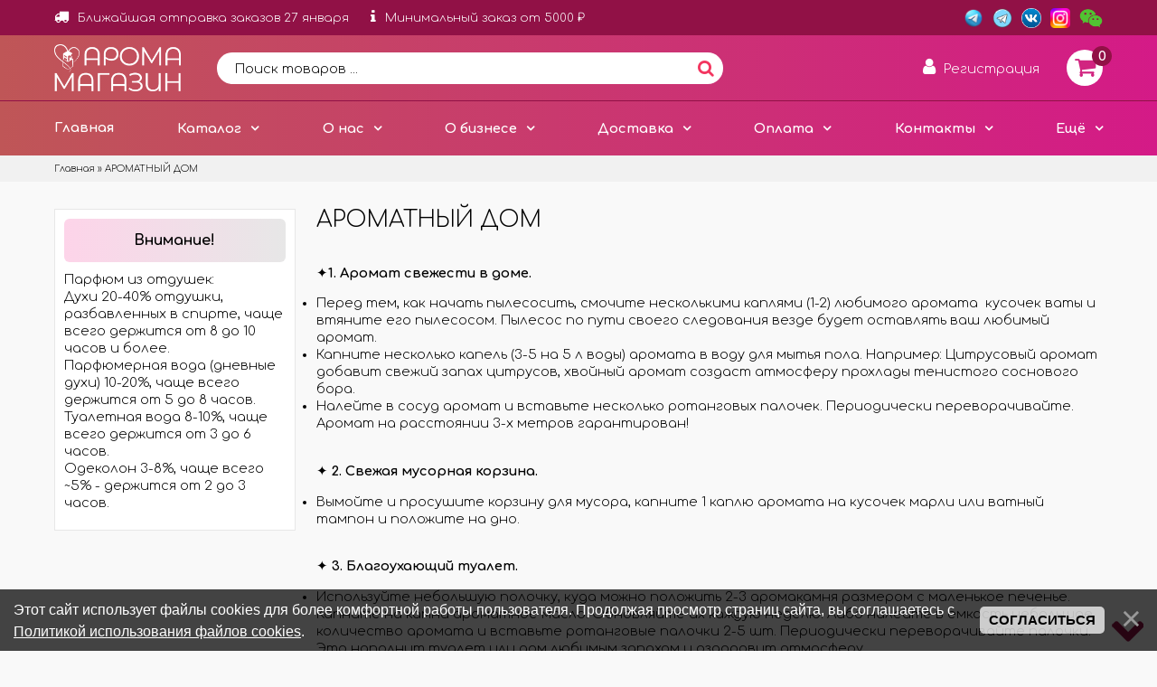

--- FILE ---
content_type: text/html; charset=UTF-8
request_url: https://xn----7sbabar3ai3acqcz5a.xn--p1ai/index/aromatnyj_dom/0-69
body_size: 15578
content:
<!DOCTYPE html>
<html>
<head>
 <title>АРОМА МАГАЗИН - АРОМАТНЫЙ ДОМ</title>
 <meta http-equiv="content-type" content="text/html; charset=UTF-8">
 <meta name="viewport" content="width=device-width, initial-scale=1, maximum-scale=1">
 <meta http-equiv="X-UA-Compatible" content="IE=edge" />
 

 <link type="text/css" rel="stylesheet" href="/_st/my.css?v=9" />
<link rel="stylesheet" href="//maxcdn.bootstrapcdn.com/font-awesome/4.7.0/css/font-awesome.min.css">
 

	<link rel="stylesheet" href="/.s/src/base.min.css?v=221108" />
	<link rel="stylesheet" href="/.s/src/layer5.min.css?v=221108" />

	<script src="/.s/src/jquery-1.12.4.min.js"></script>
	
	<script src="/.s/src/uwnd.min.js?v=221108"></script>
	<script src="//s765.ucoz.net/cgi/uutils.fcg?a=uSD&ca=2&ug=999&isp=1&r=0.586821809360156"></script>
	<link rel="stylesheet" href="/.s/src/ulightbox/ulightbox.min.css" />
	<link rel="stylesheet" href="/.s/src/social.css" />
	<script src="/.s/src/ulightbox/ulightbox.min.js"></script>
	<script src="/.s/src/bottomInfo.min.js"></script>
	<script>
/* --- UCOZ-JS-DATA --- */
window.uCoz = {"module":"index","site":{"domain":"xn----7sbabar3ai3acqcz5a.xn--p1ai","host":"zakaz-svarkar.ucoz.ru","id":"0zakaz-svarkar"},"ssid":"307173176264430276466","sign":{"7287":"Перейти на страницу с фотографией.","230038":"Этот сайт использует файлы cookies для более комфортной работы пользователя. Продолжая просмотр страниц сайта, вы соглашаетесь с <a href=/index/cookiepolicy target=_blank >Политикой использования файлов cookies</a>.","7254":"Изменить размер","230039":"Согласиться","3125":"Закрыть","10075":"Обязательны для выбора","5458":"Следующий","210178":"Замечания","7253":"Начать слайд-шоу","5255":"Помощник","7251":"Запрошенный контент не может быть загружен. Пожалуйста, попробуйте позже.","3238":"Опции","7252":"Предыдущий"},"language":"ru","bottomInfoData":[{"class":"","id":"cookiePolicy","cookieKey":"cPolOk","message":230038,"button":230039}],"uLightboxType":1,"country":"US","layerType":5};
/* --- UCOZ-JS-CODE --- */
 function uSocialLogin(t) {
			var params = {"facebook":{"height":520,"width":950},"google":{"width":700,"height":600},"vkontakte":{"height":400,"width":790},"ok":{"width":710,"height":390},"yandex":{"height":515,"width":870}};
			var ref = escape(location.protocol + '//' + ('xn----7sbabar3ai3acqcz5a.xn--p1ai' || location.hostname) + location.pathname + ((location.hash ? ( location.search ? location.search + '&' : '?' ) + 'rnd=' + Date.now() + location.hash : ( location.search || '' ))));
			window.open('/'+t+'?ref='+ref,'conwin','width='+params[t].width+',height='+params[t].height+',status=1,resizable=1,left='+parseInt((screen.availWidth/2)-(params[t].width/2))+',top='+parseInt((screen.availHeight/2)-(params[t].height/2)-20)+'screenX='+parseInt((screen.availWidth/2)-(params[t].width/2))+',screenY='+parseInt((screen.availHeight/2)-(params[t].height/2)-20));
			return false;
		}
		function TelegramAuth(user){
			user['a'] = 9; user['m'] = 'telegram';
			_uPostForm('', {type: 'POST', url: '/index/sub', data: user});
		}
function loginPopupForm(params = {}) { new _uWnd('LF', ' ', -250, -100, { closeonesc:1, resize:1 }, { url:'/index/40' + (params.urlParams ? '?'+params.urlParams : '') }) }
/* --- UCOZ-JS-END --- */
</script>

	<style>.UhideBlock{display:none; }</style>
	<script type="text/javascript">new Image().src = "//counter.yadro.ru/hit;noadsru?r"+escape(document.referrer)+(screen&&";s"+screen.width+"*"+screen.height+"*"+(screen.colorDepth||screen.pixelDepth))+";u"+escape(document.URL)+";"+Date.now();</script>

</head>

<body class="base">


<!--U1AHEADER1Z--><header>
 <div class="head-top">
 <div class="container">
 
 <div class="nav-user2">
 <span><i class="fa fa-truck fatop"></i>Ближайшая отправка заказов 27 января</span>
 
 <span><i class="fa fa-info fatop2"></i>Минимальный заказ от 5000 ₽</span>


 <ul>
 <div class="title2" style="text-align:left !important;">✔ ОФОРМЛЕНИЕ ЗАКАЗОВ ЕЖЕДНЕВНО. </div>
 <div class="title2" style="text-align:left !important;">✔ ОТПРАВКИ ЗАКАЗОВ ОСУЩЕСТВЛЯЮТСЯ 2 РАЗА В НЕДЕЛЮ ПО ВТОРНИКАМ И ПЯТНИЦАМ. </div>
 <div class="title2" style="text-align:left !important;">✔ СКЛАД ПО СБОРКЕ ЗАКАЗОВ РАБОТАЕТ ПО ПОНЕДЕЛЬНИКАМ И ЧЕТВЕРГАМ ДО 16-00 (МСК). </div>
 <li class="enter2" style="color:#000;list-style:none;text-align:left !important;line-height:20px;">
 • Заказы оформленные или оплаченные после 16-00 (МСК) перед днем отправки оформляются на следующий день и отгружаются в следующей отправке.<br>
 • <b>Внеплановых сборок и отправок не предусмотрено!</b><br><br> 
 <b>ЗАКАЗЫ ПРИНИМАЮТСЯ ТОЛЬКО ЧЕРЕЗ САЙТ!<br>
 ТОЛЬКО ОПТ! МИНИМАЛЬНЫЙ ЗАКАЗ ОТ 5000 ₽!</b><br>
 </li>
 </ul>
 </div>
 
 
 <ul class="list-icon">
 
 
 <li><a target="_blank" href="https://t.me/aroma_magazin_AM"><img src="/img/telega.png" title="Telegram с акциями" class="listpic22"></a></li>
 <li><a target="_blank" href="https://t.me/optaroma"><img src="/img/telega2.png" title="Telegram с новостями" class="listpic22"></a></li>
 <li><a target="_blank" href="https://vk.com/aromat_magazin"><img src="/img/vk.png" title="Мы Вконтакте" class="listpic22"></a></li>
 <li><a target="_blank" href="https://www.instagram.com/aroma_magazin/?igshid=4spli14vswgb"><img src="/img/instag.png" title="Инстаграм" class="listpic22"></a></li>
 <li><a target="_blank" href="https://jivo.chat/lLFX47BZpT"><img src="/img/chat.png" title="Задать вопрос" class="listpic22"></a></li>
 </ul> 
 
 </div>
 </div>


 <div class="head-middle">
 <div class="container"> 
 
 <a href="/" class="logo">
<img src="/img/logo.png">
 </a> 
 
 <div class="search-box">
 <form action='/shop/search' id='search-form' method='get' target='_top' onsubmit='this.sfSbm.disabled=true'>
 <input id='search-text' name='query' placeholder='Поиск товаров ...' type='text'/>
 <button id='search-button' type="submit" name='sfSbm'><div class="srcfa"><i class="fa fa-search srcfa2"></i></div></button>
 </form>
 </div> 
 
 <div class="search-btn">
 <i class="fa fa-search"></i>
 </div> 
 
 <div class="info-btn">
 <i class="fa fa-info"></i>
 </div> 

 <div class="nav-user">
 <div class="lk-btn"><i class="fa fa-user userfa"></i> <span >Регистрация</span></div> 
 <ul>
 <div class="title">Личный кабинет</div>
 
 <li class="enter">
 <a href="/register">Регистрация</a>
 <a href="javascript:;" rel="nofollow" onclick="loginPopupForm(); return false;" class="login-link">Вход</a>
 </li>
 <a href="/shop/wishlist">Список желаний</a>
 
 </ul>
 </div> 

 <div id="shop-basket"><a href="/shop/checkout" class="to4ek">
 <i class="fa fa-shopping-cart korzfa77"></i> 
 <div class="ordnumtext">0</div>
 </a>
 <style>
 .to4ek{color: #d12480;text-decoration:none;display: flex;align-items: center;justify-content: center;border-radius: 50px;height: 40px;width: 40px;background: #fff;}
 .to4ek:hover{color:#fdd4e9;text-decoration:none;}
 .ordnumtext{font-weight:700;position: absolute;top: -4px;right: -10px;background: #911146;line-height: 1;border-radius: 20px;color: #fff;height: 22px;width: 22px;display: flex;align-items: center;justify-content: center;}
 .korzfa77{font-size: 170% !important;font-weight:500 !important;}
 #shop-basket ul { margin:0; padding:0; text-align:left; list-style:none }
 #shop-basket li { margin:0 0 5px 0; padding-left:35px }
 #shop-basket .sb-name { margin-right:18px; }
 #shop-basket .sb-cost { margin-right:18px; color: gray; }
 #shop-basket .sb-func { float:right; cursor:pointer; width:16px; height:16px; margin:0;}
 #shop-basket a.remove { background:url('/.s/img/sh/del.png') no-repeat 3px 0; }
 #shop-basket a.remove:hover { background:url('/.s/img/sh/del.png') no-repeat 3px -16px; }
 #shop-basket .empty { text-align:center; }
 #shop-basket .total {font-weight: bold;}
 #shop-basket .total, #shop-basket .disc { text-align:right; }
 #shop-basket .disc-info { font-style: italic; }
 </style>
 <script language="Javascript"><!--
var lock_buttons = 0;

function clearBasket(){
 if(lock_buttons) return false; else lock_buttons = 1;
 var el = $('#shop-basket');
 if(el.length){ var g=document.createElement("div"); $(g).addClass('myWinGrid').attr("id",'shop-basket-fade').css({"left":"0","top":"0","position":"absolute","border":"#CCCCCC 1px solid","width":$(el).width()+'px',"height":$(el).height()+'px',"z-index":5}).hide().bind('mousedown',function(e){e.stopPropagation();e.preventDefault();_uWnd.globalmousedown();}).html('<div class="myWinLoad" style="margin:5px;"></div>'); $(el).append(g); $(g).show(); }
 _uPostForm('',{type:'POST',url:'/shop/basket',data:{'mode':'clear'}});
 ga_event('basket_clear');
 return false;
}

function removeBasket(id){
 if(lock_buttons) return false; else lock_buttons = 1;
 $('#basket-item-'+id+' .sb-func').removeClass('remove').addClass('myWinLoadS').attr('title','');
 _uPostForm('',{type:'POST',url:'/shop/basket',data:{'mode':'del', 'id':id}});
 return false;
}

function add2Basket(id,pref){ 
 if(lock_buttons) return false; else lock_buttons = 1; 
 var opt = new Array(); 
 var err_msg = ''; 
 $('#b'+pref+'-'+id+'-basket').attr('disabled','disabled'); 
 $('#'+pref+'-'+id+'-basket').removeClass('done').removeClass('err').removeClass('add').addClass('wait').attr('title',''); 
 $('#'+pref+'-'+id+'-options-selectors').find('input:checked, select').each(function(){ 
 opt.push(this.id.split('-')[3]+(this.value !== '' ? '-'+this.value :'')); 

 if(this.value !== ''){ 
 opt.push(this.id.split('-')[3]+(this.value !== '' ? '-'+this.value :'')); 
 }else{ 
 err_msg += '<li>'+$(this).parent().parent().find('span.opt').html().replace(':', '')+'</li>'; 
 } 
 }); 

 if(err_msg == ''){ 
 _uPostForm('',{type:'POST',url:'/shop/basket',data:{'mode':'add', 'id':id, 'pref':pref, 'opt':opt.join(':'), 'cnt':$('#q'+pref+'-'+id+'-basket').val()}}); 
 ga_event('basket_add'); 
 }else{ 
 lock_buttons = 0; 
 shop_alert('<div class="MyWinError">Опции<ul>'+err_msg+'</ul>обязательны для выбора</div>','Замечания','warning',350,100,{tm:8000,align:'left',icon:'//s64.ucoz.net/img/icon/warning.png', 'onclose': function(){ $('#b'+pref+'-'+id+'-basket').removeAttr('disabled'); $('#'+pref+'-'+id+'-basket').removeClass('wait').addClass('add'); }}); 
 } 
 return false; 
} 

function buyNow(id,pref){ 
 if(lock_buttons) return false; else lock_buttons = 1; 
 var opt = new Array(); 
 var err_msg = ''; 
 $('#b'+pref+'-'+id+'-buynow').attr('disabled','disabled'); 
 $('#'+pref+'-'+id+'-buynow').removeClass('done').removeClass('err').removeClass('now').addClass('wait').attr('title',''); 
 $('#'+pref+'-'+id+'-options-selectors').find('input:checked, select').each(function(){ 
 if(this.value !== ''){ 
 opt.push(this.id.split('-')[3]+'-'+this.value); 
 }else{ 
 err_msg += '<li>'+$(this).parent().parent().find('span.opt').html().replace(':', '')+'</li>'; 
 } 
 }); 
 if(err_msg == ''){ 
 _uPostForm('',{type:'POST',url:'/shop/basket',data:{'mode':'add', 'id':id, 'pref':pref, 'opt':opt.join(':'), 'cnt':$('#q'+pref+'-'+id+'-basket').val(), 'now':1}}); 
 ga_event('basket_buynow'); 
 }else{ 
 lock_buttons = 0; 
 shop_alert('<div class="MyWinError">Опции<ul>'+err_msg+'</ul>обязательны для выбора</div>','Замечания','warning',350,100,{tm:8000,align:'left',icon:'//s64.ucoz.net/img/icon/warning.png', 'onclose': function(){ $('#b'+pref+'-'+id+'-buynow').removeAttr('disabled'); $('#'+pref+'-'+id+'-buynow').removeClass('wait').addClass('add'); }}); 
 } 

 return false; 
}
//--></script>
<script>
$(document).ready(function(){
$.getJSON('/js/skidki.json?123', function (json) {
var no_skidka=json["no_skidka"];
var blue=json["blue"];
var green=json["green"];
var purple=json["purple"]; 
var orange=json["orange"];
var red=json["red"];
var summ_total=0; 
$(".basket-item").each(function(){
var cid=parseInt($(this).attr("data-cid"));
if(no_skidka.indexOf(cid)==-1) 
{var price1=parseFloat($(this).attr("data-price"));
var price=parseFloat($(this).attr("data-price"))*parseInt($(this).attr("data-count")); 
 summ_total=parseFloat(summ_total)+parseFloat(price);}}); 
$(".basket-item").each(function(){
var cid=parseInt($(this).attr("data-cid"));
if(no_skidka.indexOf(cid)==-1) 
{var price1=parseFloat($(this).attr("data-price"));
var price=parseFloat($(this).attr("data-price"))*parseInt($(this).attr("data-count"));
var class_div="color_black";
if(summ_total>=parseInt(blue.ot)&&summ_total<parseInt(blue.do))
{class_div="color_blue";
var blue1=parseFloat(price1)+parseFloat(price1)/100*parseInt(blue.skidka);
blue1=parseFloat(blue1).toFixed(2);
$(this).find(".price_bask").html("руб. "+blue1);
 $(this).find(".sb-cost").addClass(class_div);
}
 else
 if(summ_total>=parseInt(green.ot)&&summ_total<parseInt(green.do))
{class_div="color_green";
var green1=parseFloat(price1)+parseFloat(price1)/100*parseInt(green.skidka);
green1=parseFloat(green1).toFixed(2);
$(this).find(".price_bask").html("руб. "+green1);
 $(this).find(".sb-cost").addClass(class_div);
} 
 else
 if(summ_total>=parseInt(purple.ot)&&summ_total<parseInt(purple.do))
{class_div="color_purple";
var purple1=parseFloat(price1)+parseFloat(price1)/100*parseInt(purple.skidka);
purple1=parseFloat(purple1).toFixed(2);
$(this).find(".price_bask").html("руб. "+purple1);
 $(this).find(".sb-cost").addClass(class_div);
}
 else
 if(summ_total>=parseInt(orange.ot)&&summ_total<parseInt(orange.do))
{class_div="color_orange";
var orange1=parseFloat(price1)+parseFloat(price1)/100*parseInt(orange.skidka);
orange1=parseFloat(orange1).toFixed(2);
$(this).find(".price_bask").html("руб. "+orange1);
 $(this).find(".sb-cost").addClass(class_div);
}
 else
 if(summ_total>=parseInt(red.ot)&&summ_total<parseInt(red.do))
{class_div="color_red";
var red1=parseFloat(price1)+parseFloat(price1)/100*parseInt(red.skidka);
red1=parseFloat(red1).toFixed(2);
$(this).find(".price_bask").html("руб. "+red1);
 $(this).find(".sb-cost").addClass(class_div);
}



}
})
})
 })
</script></div>
 
 <div class="menu-btn">
 <i class="fa fa-bars"></i><span>Меню</span>
 </div> 
 
 </div>
 </div>



 
 <div class="nav">
 <div class="container"> 
 <div class="stellarnav">
 <ul>
 <li><a href="/">Главная</a></li>
 
 <li class="uWithSubmenu"><a href="javascript:;" class="menu-cat-btn">Каталог</a>
 <ul> 
 <li><a href="/shop/all">Все товары/ Популярное</a>
 <li><a href="/shop/price">Онлайн прайс для быстрого заказа</a> 
 <li><a href="/price.xls">Скачать прайс</a>
 <li><a href="/index/o_derevjannom_bochonke_podrobnee/0-16">Подробнее о бочонке</a> 
 <li><a href="/index/podrobnee_ob_aromatizatorakh_pljusy_i_minusy/0-36">Подробнее об ароматизаторах</a>
 </ul> 
 </li>
 
 <li class="uWithSubmenu"><a href="/index/0-2">О нас</a>
 <ul> 
 <li><a href="/index/0-2">Что мы предлагаем</a>
 <li><a href="/index/grafik_raboty/0-38">График работы</a> 
 <li><a href="/index/uslovija_raboty/0-37">Условия работы</a>
 <li><a href="/index/instrukcija_po_oformleniju_zakaza_na_sajte/0-18">Инструкция по оформлению заказа</a> 
 </ul> 
 </li>
 
 <li class="uWithSubmenu"><a href="/index/informacija_o_biznese/0-13">О бизнесе</a>
 <ul> 
 <li><a href="/index/informacija_o_biznese/0-13">В чем идея бизнеса?</a> 
 <li><a href="/index/kommercheskoe_predlozhenie/0-31">Коммерческое предложение</a> 
 <li><a href="/index/organizatoram_sovmestnykh_pokupok/0-90">Организаторам СП</a>
 <li><a href="/index/materialy_dlja_biznesa/0-30">Материалы для бизнеса</a> 
 <li><a href="/index/sertifikaty/0-10">Сертификаты</a>
 <li><a href="/photo/">Фото</a> 
 <li><a href="/video">Видео</a>
 </ul> 
 </li>
 
 <li class="uWithSubmenu"><a href="/index/uslovija_dostavki/0-5">Доставка</a>
 <ul> 
 <li><a href="/index/uslovija_dostavki/0-5">Условия доставки</a> 
 <li><a href="/board/informacija_ob_otpravkakh/informacija_ob_otpravkakh/1-1-0-3">Дни отправок</a> 
 <li><a href="/index/strakhovanie_gruza/0-15">Страхование груза</a>
 </ul> 
 </li>
 
 <li class="uWithSubmenu"><a href="/index/uslovija_oplaty/0-6">Оплата</a> 
 <ul> 
 <li><a href="/index/uslovija_oplaty/0-6">Условия оплаты</a> </li>
 <li><a href="/index/soobshhit_ob_oplate/0-54">Сообщить об оплате</a></li>
 <li><a href="/index/proshu_vypolnit_dejstvija_po_moemu_zakazu/0-86">Действия с заказом</a></li>
 <li><a href="/faq/kak_sdelat_dozakaz/0-0-53">Дозаказы</a> </li>
 <li><a href="/index/akcii/0-4">Скидки и акции</a></ul> </li>
 <li class="uWithSubmenu"><a href="/index/kontakty/0-8">Контакты</a>
 <ul> 
 <li class="drop-left"><a href="/index/kontakty/0-8">Наши контакты</a>
 <li><a href="/index/0-3">Обратная связь</a> 
 <li><a href="https://elba.kontur.ru/card/225tiv500m">Реквизитка</a>
 </ul> 
 </li>
 
 <li class="uWithSubmenu last"><a href="javascript://">Ещё</a>
 <ul> 
 <li><a target="_blank" href="https://vk.com/aromatikki_retail">Купить в розницу</a> 
 <li><a href="/faq/">Частые вопросы</a>
 <li><a href="/gb">Вопрос-ответ</a>
 <li><a href="/news/">Новости</a> 
 <li><a href="/index/otzyvy/0-53">Отзывы</a>
 </ul> 
 </li>
 
 
 </ul>
 </div>
 </div>
 </div> 

 
 
  
 
 
 <div class="pathbox">
 <div class="pathboxpad">
 <div class="container clearfix"> 
 
 
 <a href="https://аромат-магазин.рф/">Главная</a> &raquo; АРОМАТНЫЙ ДОМ
 
 
 
  
 </div> 
 </div> 
 </div> 
  
 
 <div class="container menu-cat "> 
 <div id="shop-hmenu" class="hmenu-onhover">

<div class="hmenu-item" id="hmenu-item-22">
			<a class="hmenu-link" href="/shop/novinki"><span>НОВИНКИ</span></a>
</div>

<div class="hmenu-item" id="hmenu-item-1">
			<a class="hmenu-link" href="/shop/aromaty"><span>ОТДУШКИ КОНЦЕНТРАТ</span></a>
	<div class="hmenu-corn"><b></b></div>
				<div id="hmenu-cont-1" class="hmenu-cont">
					<ol class="hmenu-cont-block with-clear">
						<li id="hmenu-subc-12" class="hmenu-subc-ol hmenu-subc level2">
						<div><a href="/shop/aromaty/aromaty-100-ml">ОТДУШКИ ПО 100 МЛ</a></div><ul><li class="hmenu-subc level3" id="hmenu-subc-124">
								<a href="/shop/aromaty/aromaty-100-ml/mono-aromaty">МОНО АРОМАТЫ</a>
							</li><li class="hmenu-subc level3" id="hmenu-subc-125">
								<a href="/shop/aromaty/aromaty-100-ml/parfjumernye">ПАРФЮМЕРНЫЕ</a>
							</li><li class="hmenu-subc level3" id="hmenu-subc-130">
								<a href="/shop/aromaty/aromaty-100-ml/kollekcija">КОЛЛЕКЦИИ</a>
							</li></ul></li><li id="hmenu-subc-11" class="hmenu-subc-ol hmenu-subc level2">
						<div><a href="/shop/aromaty/miniatjury-po-12-ml">МИНИАТЮРЫ ПО 12 МЛ</a></div><ul><li class="hmenu-subc level3" id="hmenu-subc-44">
								<a href="/shop/aromaty/miniatjury-po-12-ml/parfjumernye">• Парфюмерные</a>
							</li><li class="hmenu-subc level3" id="hmenu-subc-45">
								<a href="/shop/aromaty/miniatjury-po-12-ml/frukty-jagody">• Фрукты/ Ягоды</a>
							</li><li class="hmenu-subc level3" id="hmenu-subc-56">
								<a href="/shop/aromaty/miniatjury-po-12-ml/arabskie-masla">• Арабские масла</a>
							</li><li class="hmenu-subc level3" id="hmenu-subc-57">
								<a href="/shop/aromaty/miniatjury-po-12-ml/drugie-probniki-12-ml">• Другие</a>
							</li></ul></li><li id="hmenu-subc-131" class="hmenu-subc-ol hmenu-subc level2">
						<div><a href="/shop/aromaty/250-ml-1">ОТДУШКИ ПО 250 МЛ</a></div></li><li id="hmenu-subc-17" class="hmenu-subc-ol hmenu-subc level2">
						<div><a href="/shop/aromaty/1-l">ОТДУШКИ ОТ 1 ЛИТРА</a></div></li><li id="hmenu-subc-116" class="hmenu-subc-ol hmenu-subc level2">
						<div><a href="/shop/aromaty/dobavki-k-otdushkam">ДОБАВКИ К ОТДУШКАМ</a></div></li>
					</ol>
				</div>
</div>

<div class="hmenu-item" id="hmenu-item-10">
			<a class="hmenu-link" href="/shop/avtomobilnye-aromatizatory"><span>ФЛАКОНЫ ДЛЯ АВТО</span></a>
	<div class="hmenu-corn"><b></b></div>
				<div id="hmenu-cont-10" class="hmenu-cont">
					<ol class="hmenu-cont-block with-clear">
						<li id="hmenu-subc-78" class="hmenu-subc-ol hmenu-subc level2">
						<div><a href="/shop/avtomobilnye-aromatizatory/standartnye-i-miksy">БЕЗ ЛОГОТИПОВ (СКИДКИ!)</a></div><ul><li class="hmenu-subc level3" id="hmenu-subc-143">
								<a href="/shop/avtomobilnye-aromatizatory/standartnye-i-miksy/shtuchno">• ШТУЧНО</a>
							</li></ul></li><li id="hmenu-subc-87" class="hmenu-subc-ol hmenu-subc level2">
						<div><a href="/shop/avtomobilnye-aromatizatory/s-logotipami-avto">С ЛОГОТИПАМИ НА СТЕКЛЕ</a></div></li><li id="hmenu-subc-86" class="hmenu-subc-ol hmenu-subc level2">
						<div><a href="/shop/avtomobilnye-aromatizatory/tematicheskie-logotipy">С ЛОГОТИПАМИ НА КРЫШКЕ</a></div></li><li id="hmenu-subc-4" class="hmenu-subc-ol hmenu-subc level2">
						<div><a href="/shop/avtomobilnye-aromatizatory/bochonki-suveniry">ДЕРЕВЯННЫЕ БОЧОНКИ</a></div></li>
					</ol>
				</div>
</div>

<div class="hmenu-item" id="hmenu-item-68">
			<a class="hmenu-link" href="/shop/aroma-diski"><span>АРОМА ДИСКИ ВОЙЛОК</span></a>
	<div class="hmenu-corn"><b></b></div>
				<div id="hmenu-cont-68" class="hmenu-cont">
					<ol class="hmenu-cont-block with-clear">
						<li id="hmenu-subc-113" class="hmenu-subc-ol hmenu-subc level2">
						<div><a href="/shop/aroma-diski/plastik-khameleon">ПЛАСТИК ХАМЕЛЕОН</a></div><ul><li class="hmenu-subc level3" id="hmenu-subc-82">
								<a href="/shop/aroma-diski/plastik-khameleon/plastik-avto">• Пластик АВТО</a>
							</li><li class="hmenu-subc level3" id="hmenu-subc-81">
								<a href="/shop/aroma-diski/plastik-khameleon/miks-tematika">• Пластик тематические</a>
							</li><li class="hmenu-subc level3" id="hmenu-subc-128">
								<a href="/shop/aroma-diski/plastik-khameleon/smyslovye">● Смысловые</a>
							</li></ul></li><li id="hmenu-subc-114" class="hmenu-subc-ol hmenu-subc level2">
						<div><a href="/shop/aroma-diski/3d-derevo-ehko">3D ДЕРЕВО ЭКО</a></div><ul><li class="hmenu-subc level3" id="hmenu-subc-69">
								<a href="/shop/aroma-diski/3d-derevo-ehko/derevo-miks-tematika">• 3D микс тематика</a>
							</li><li class="hmenu-subc level3" id="hmenu-subc-110">
								<a href="/shop/aroma-diski/3d-derevo-ehko/silovye-struktury">• Силовые структуры</a>
							</li><li class="hmenu-subc level3" id="hmenu-subc-122">
								<a href="/shop/aroma-diski/3d-derevo-ehko/motivacionnye">• Мотивационные</a>
							</li></ul></li><li id="hmenu-subc-148" class="hmenu-subc-ol hmenu-subc level2">
						<div><a href="/shop/aroma-diski/chjornyj-stil">ЧЁРНЫЙ СТИЛЬ</a></div><ul><li class="hmenu-subc level3" id="hmenu-subc-139">
								<a href="/shop/aroma-diski/chjornyj-stil/chernyj-stil">• Фигуры</a>
							</li><li class="hmenu-subc level3" id="hmenu-subc-149">
								<a href="/shop/aroma-diski/chjornyj-stil/logo-avto">• Лого Авто</a>
							</li></ul></li><li id="hmenu-subc-126" class="hmenu-subc-ol hmenu-subc level2">
						<div><a href="/shop/aroma-diski/metallicheskie">МЕТАЛЛИЧЕСКИЕ</a></div><ul><li class="hmenu-subc level3" id="hmenu-subc-141">
								<a href="/shop/aroma-diski/metallicheskie/bolshie-55-mm">• Большие 55 мм</a>
							</li><li class="hmenu-subc level3" id="hmenu-subc-142">
								<a href="/shop/aroma-diski/metallicheskie/malenkie-45-mm">• Маленькие 45 мм</a>
							</li></ul></li><li id="hmenu-subc-71" class="hmenu-subc-ol hmenu-subc level2">
						<div><a href="/shop/aroma-diski/bazy">ВАЛЕНКИ/ ПЕЧЕНЬКИ</a></div></li>
					</ol>
				</div>
</div>

<div class="hmenu-item" id="hmenu-item-144">
			<a class="hmenu-link" href="/shop/diffuzory-1"><span>ДИФФУЗОРЫ (СКИДКИ!)</span></a>
	<div class="hmenu-corn"><b></b></div>
				<div id="hmenu-cont-144" class="hmenu-cont">
					<ol class="hmenu-cont-block with-clear">
						<li id="hmenu-subc-84" class="hmenu-subc-ol hmenu-subc level2">
						<div><a href="/shop/diffuzory-1/diffuzory-grafiny">ЕМКОСТИ ДЛЯ ДИФФУЗОРОВ</a></div></li><li id="hmenu-subc-145" class="hmenu-subc-ol hmenu-subc level2">
						<div><a href="/shop/diffuzory-1/gotovye-diffuzory-1">ГОТОВЫЕ ДИФФУЗОРЫ</a></div></li><li id="hmenu-subc-146" class="hmenu-subc-ol hmenu-subc level2">
						<div><a href="/shop/diffuzory-1/zhidkost-dlja-diffuzorov">ЖИДКОСТЬ ДЛЯ ДИФФУЗОРОВ</a></div></li>
					</ol>
				</div>
</div>

<div class="hmenu-item" id="hmenu-item-53">
			<a class="hmenu-link" href="/shop/rotangovye-palochki"><span>ПАЛОЧКИ РОТАНГ/ ФИБРА</span></a>
	<div class="hmenu-corn"><b></b></div>
				<div id="hmenu-cont-53" class="hmenu-cont">
					<ol class="hmenu-cont-block with-clear">
						<li id="hmenu-subc-103" class="hmenu-subc-ol hmenu-subc level2">
						<div><a href="/shop/rotangovye-palochki/rotangovye-palochki-poshtuchno">ПОШТУЧНО</a></div></li><li id="hmenu-subc-104" class="hmenu-subc-ol hmenu-subc level2">
						<div><a href="/shop/rotangovye-palochki/komplektami">УПАКОВКИ ПО 100 ШТ (СКИДКИ!)</a></div><ul><li class="hmenu-subc level3" id="hmenu-subc-105">
								<a href="/shop/rotangovye-palochki/komplektami/rotangovye-palochki-kategorija-a">• Категория "A" Фибра</a>
							</li><li class="hmenu-subc level3" id="hmenu-subc-106">
								<a href="/shop/rotangovye-palochki/komplektami/rotangovye-palochki-kategorija-b">• Категория "B" Ротанг</a>
							</li></ul></li>
					</ol>
				</div>
</div>

<div class="hmenu-item" id="hmenu-item-120">
			<a class="hmenu-link" href="/shop/drugie-aromatizatory"><span>ДРУГИЕ АРОМАТИЗАТОРЫ</span></a>
	<div class="hmenu-corn"><b></b></div>
				<div id="hmenu-cont-120" class="hmenu-cont">
					<ol class="hmenu-cont-block with-clear">
						<li id="hmenu-subc-61" class="hmenu-subc-ol hmenu-subc level2">
						<div><a href="/shop/drugie-aromatizatory/universalnye-aromatizatory">УНИВЕРСАЛЬНЫЕ АРОМА</a></div></li><li id="hmenu-subc-60" class="hmenu-subc-ol hmenu-subc level2">
						<div><a href="/shop/drugie-aromatizatory/na-deflektor">НА ДЕФЛЕКТОР АВТО</a></div></li>
					</ol>
				</div>
</div>

<div class="hmenu-item" id="hmenu-item-118">
			<a class="hmenu-link" href="/shop/dopolnitelnye-tovary"><span>ДОП. ТОВАРЫ</span></a>
	<div class="hmenu-corn"><b></b></div>
				<div id="hmenu-cont-118" class="hmenu-cont">
					<ol class="hmenu-cont-block with-clear">
						<li id="hmenu-subc-48" class="hmenu-subc-ol hmenu-subc level2">
						<div><a href="/shop/dopolnitelnye-tovary/upakovka">КОРОБКИ/ УПАКОВКА</a></div></li><li id="hmenu-subc-74" class="hmenu-subc-ol hmenu-subc level2">
						<div><a href="/shop/dopolnitelnye-tovary/stojki-podstavki">СТОЙКИ/ ПОДСТАВКИ</a></div></li><li id="hmenu-subc-54" class="hmenu-subc-ol hmenu-subc level2">
						<div><a href="/shop/dopolnitelnye-tovary/raskhodniki">РАСХОДНИКИ ДЛЯ РАБОТЫ</a></div></li><li id="hmenu-subc-85" class="hmenu-subc-ol hmenu-subc level2">
						<div><a href="/shop/dopolnitelnye-tovary/naklejki-na-flakony">НАКЛЕЙКИ НА ФЛАКОНЫ</a></div></li><li id="hmenu-subc-27" class="hmenu-subc-ol hmenu-subc level2">
						<div><a href="/shop/dopolnitelnye-tovary/akrilovye-podveski">ПОДВЕСКИ (РАСПРОДАЖА!)</a></div></li>
					</ol>
				</div>
</div>

<div class="hmenu-item" id="hmenu-item-117">
			<a class="hmenu-link" href="/shop/flakony-1"><span>ФЛАКОНЫ/ КРЫШКИ</span></a>
	<div class="hmenu-corn"><b></b></div>
				<div id="hmenu-cont-117" class="hmenu-cont">
					<ol class="hmenu-cont-block with-clear">
						<li id="hmenu-subc-29" class="hmenu-subc-ol hmenu-subc level2">
						<div><a href="/shop/flakony-1/flakony">КАПЕЛЬНИЦЫ/ ПЭТ</a></div></li><li id="hmenu-subc-55" class="hmenu-subc-ol hmenu-subc level2">
						<div><a href="/shop/flakony-1/rollery">РОЛЛЕРЫ (СКИДКИ!)</a></div></li><li id="hmenu-subc-115" class="hmenu-subc-ol hmenu-subc level2">
						<div><a href="/shop/flakony-1/atomajzery">АТОМАЙЗЕРЫ</a></div></li><li id="hmenu-subc-30" class="hmenu-subc-ol hmenu-subc level2">
						<div><a href="/shop/flakony-1/kryshki-sprei">КРЫШКИ/ РАСПЫЛИТЕЛИ</a></div></li>
					</ol>
				</div>
</div>

<div class="hmenu-item" id="hmenu-item-20">
			<a class="hmenu-link" href="/shop/akcii"><span>АКЦИИ/ РАСПРОДАЖИ</span></a>
	<div class="hmenu-corn"><b></b></div>
				<div id="hmenu-cont-20" class="hmenu-cont">
					<ol class="hmenu-cont-block with-clear">
						<li id="hmenu-subc-91" class="hmenu-subc-ol hmenu-subc level2">
						<div><a href="/shop/akcii/aromaty-po-akcii">АРОМАТЫ ПО АКЦИИ</a></div></li><li id="hmenu-subc-92" class="hmenu-subc-ol hmenu-subc level2">
						<div><a href="/shop/akcii/tovary-po-akcii">ТОВАРЫ ПО АКЦИИ</a></div></li><li id="hmenu-subc-94" class="hmenu-subc-ol hmenu-subc level2">
						<div><a href="/shop/akcii/rasprodazha">РАСПРОДАЖА</a></div></li>
					</ol>
				</div>
</div>

<div class="hmenu-item" id="hmenu-item-137">
			<a class="hmenu-link" href="/shop/vojlok-fetr"><span>ВОЙЛОК/ ФЕТР ЛИСТОВОЙ</span></a>
</div>

<div class="hmenu-item" id="hmenu-item-129">
			<a class="hmenu-link" href="/shop/avto-zapchasti"><span>КОМПЛЕКТУЮЩИЕ ДЛЯ ЭЛЕКТРОТРАНСПОРТА</span></a>
	<div class="hmenu-corn"><b></b></div>
				<div id="hmenu-cont-129" class="hmenu-cont">
					<ol class="hmenu-cont-block with-clear">
						<li id="hmenu-subc-133" class="hmenu-subc-ol hmenu-subc level2">
						<div><a href="/shop/avto-zapchasti/mosty">МОСТЫ</a></div></li><li id="hmenu-subc-147" class="hmenu-subc-ol hmenu-subc level2">
						<div><a href="/shop/avto-zapchasti/khodovaja-chast">ХОДОВАЯ ЧАСТЬ</a></div></li><li id="hmenu-subc-134" class="hmenu-subc-ol hmenu-subc level2">
						<div><a href="/shop/avto-zapchasti/ehlektromotory-i-komplekty">ЭЛЕКТРОМОТОРЫ И КОМПЛЕКТЫ</a></div></li><li id="hmenu-subc-135" class="hmenu-subc-ol hmenu-subc level2">
						<div><a href="/shop/avto-zapchasti/gidravlika">ГИДРАВЛИКА</a></div></li><li id="hmenu-subc-138" class="hmenu-subc-ol hmenu-subc level2">
						<div><a href="/shop/avto-zapchasti/koljosa-i-shiny">КОЛЁСА И ШИНЫ</a></div></li>
					</ol>
				</div>
</div>

<div class="hmenu-item" id="hmenu-item-150">
			<a class="hmenu-link" href="/shop/promo-kody-podarki"><span>ПРОМО-КОДЫ/ ПОДАРКИ</span></a>
	<div class="hmenu-corn"><b></b></div>
				<div id="hmenu-cont-150" class="hmenu-cont">
					<ol class="hmenu-cont-block with-clear">
						<li id="hmenu-subc-132" class="hmenu-subc-ol hmenu-subc level2">
						<div><a href="/shop/promo-kody-podarki/promo-kody">ПРОМО-КОДЫ</a></div></li><li id="hmenu-subc-151" class="hmenu-subc-ol hmenu-subc level2">
						<div><a href="/shop/promo-kody-podarki/podarki">ПОДАРКИ <small>(при заказе от 10 000 ₽)</small></a></div></li>
					</ol>
				</div>
</div>
</div>
 </div> 
 
<script>
//Меню категорий магазина
$(function() {
 $('.menu-cat-btn').click(function() {
 $('body').toggleClass('cat-open');
 });
 $('.close').click(function() {
 $('body').removeClass('cat-open');
 });
});
$(document).mouseup(function (e){
 var b = $('.menu-cat,.menu-cat-btn');
 if (!b.is(e.target) && b.has(e.target).length === 0) {
 $('body').removeClass('cat-open');
 }
});
// Раскрытие категорий 
$(function() {
$('.hmenu-subc-ol:nth-child(7)').parent().addClass('sub-cat');
$('.sub-cat').append('<div class="open-cat">Еще</div>');
$('.open-cat').on("click", function() {
 $(this).parents('.sub-cat').toggleClass('open');
});
});
</script>

</header>
 
 
<script>
 function calcClosestUpperMultiple(number, divisor) {
 var result = number/divisor;
 result = Math.ceil( result );
 return result*divisor;
 }
</script>
<script src="/js/skidki.js?123"></script>
<style>.only-mob{display:none;height:0;}</style><!--/U1AHEADER1Z-->
<div class="container clearfix">
 
 <!-- <middle> -->

 <div class="content-wrap clearfix ">
 
 <section>
 <div class="content">
 <h1 class="strtitle">АРОМАТНЫЙ ДОМ</h1>
 <!-- <body> --><div class="page-content-wrapper"><p>✦<strong>1. Аромат свежести в доме.</strong></p>

<ul>
 <li>Перед тем, как начать пылесосить, смочите несколькими каплями (1-2) любимого аромата &nbsp;кусочек ваты и втяните его пылесосом. Пылесос по пути своего следования везде будет оставлять ваш любимый аромат.</li>
 <li>Капните несколько капель (3-5 на 5 л воды) аромата в воду для мытья пола. Например: Цитрусовый аромат добавит свежий запах цитрусов, хвойный аромат создаст атмосферу прохлады тенистого соснового бора.</li>
 <li>Налейте в сосуд аромат и вставьте несколько ротанговых палочек. Периодически переворачивайте. Аромат на расстоянии 3-х метров гарантирован!</li>
</ul>

<p><br />
✦&nbsp;<strong>2. Свежая мусорная корзина.</strong></p>

<ul>
 <li>Вымойте и просушите корзину для мусора, капните 1 каплю аромата на кусочек марли или ватный тампон и положите на дно.</li>
</ul>

<p><br />
✦&nbsp;<strong>3. Благоухающий туалет.</strong></p>

<ul>
 <li>Используйте небольшую полочку, куда можно положить 2-3 аромакамня размером с маленькое печенье. Капните на камни ароматное масло. Обновляйте их каждую неделю. Либо налейте в емкость небольшое количество аромата и вставьте ротанговые палочки 2-5 шт. Периодически переворачивайте палочки. Это наполнит туалет или дом любимым запахом и оздоровит атмосферу.</li>
</ul>

<p><br />
✦&nbsp;<strong>4. Приятное белье.</strong></p>

<ul>
 <li>1-2 капли аромата при стирке белья в таз или стиральную машину (в отдел для кондиционера)</li>
 <li>Или вы добавляете в сушилку для белья махровую варежку, на которую капаете несколько капель аромата</li>
 <li>Либо добавляете 1 каплю аромата &nbsp;в воду для добавления в утюг.</li>
</ul>

<p><br />
✦&nbsp;<strong>5. Любые поверхности.</strong></p>

<ul>
 <li>Протирайте пыль раствором: 2-3 капли аромата на &nbsp;1 литр воды. Ваш дом наполнится неповторимой свежестью.</li>
</ul>

<p><br />
✦ <strong>6. Удаление неприятных запахов в мойке, раковине, ванне.</strong></p>

<ul>
 <li>Добавьте 5 капель аромата в 1 л уксуса. Как следует встряхните. Используйте: Залив несколько капель состава в трубу кухонной мойки и слив ванны, а потом на несколько минут пустив струю кипятка из крана, вы избавитесь от неприятного запаха оттуда. Этим же составом протирайте пепельницы.</li>
</ul>

<p><br />
✦ <strong>7. Дезодорант для комнаты.</strong></p>

<ul>
 <li>Налейте несколько капель любимого аромата в пульверизатор с водой. Хорошенько встряхните и опрыскайте комнату. Повторяйте 2-3 раза в неделю. Это так же поможет избавиться от запаха сигаретного дыма или сгоревшей еды (сочетать с предварительным проветриванием).</li>
 <li>Капните несколько капель аромата на ватный тампон или салфетку и положите на отапливаемую батарею. Под воздействием тепла аромат наполнит вашу комнату.</li>
</ul>

<p>✦ <strong>8. Сделай сам!</strong></p>

<p><strong>Ароматы можно использовать:</strong></p>

<ul>
 <li>Для изготовления мыла ручной работы, слаймов</li>
 <li>Для изготовления свечей или аромакамней</li>
 <li>Для изготовления геля для душа или жидкого мыла. Берем гель для душа или жидкое мыло с нейтральным запахом и добавляем (2-3 капли на 500 мл жидкости) любимого аромата, наслаждаемся!</li>
 <li>Для изготовления парфюма: примерно 20% аромата на 80% спирта</li>
 <li>Можно сделать любую концентрацию (40*60 или&nbsp;30*70), главное, чтобы состав был не масляным&nbsp;и не жирнил одежду при распылении. На кожу можно наносить и чистое масло (без разбавления спиртом) с помощью роллеров. В спирте растворяются все отдушки.</li>
</ul>

<p>✦&nbsp;<strong>9. Не выкидывайте старые ароматизаторы от моли!!!</strong></p>

<ul>
 <li>Накапайте несколько капель аромата прямо на таблетку или вставьте какую-либо, губку, вату, синтепон, тряпку, войлок, фетр и т.д.</li>
 <li>Повесьте за крючок или положите в ящик.</li>
 <li>Шикарный аромат в вашем шкафу или ящике гарантирован!!!!!!!!!!</li>
</ul>

<p>✦ <strong>10. Придайте приятный аромат Вашей обуви.</strong></p>

<ul>
 <li>Накапайте несколько капель аромата на ватный диск и положите его под стельку обуви.</li>
 <li>Так же можно использовать старые ароматизаторы от моли (в которые капают аромат), пока обувь не носиться (например смена сезонов).</li>
</ul></div><!-- </body> -->
 </div>
 </section>
 
 <aside>
 <!--U1CLEFTER1Z--><div class="magcatno">
<!-- <block1> -->

<!-- </block1> -->
 </div>
 
<!-- <block2> -->
<div class="block">
 <div class="blocktitle"><!-- <bt> --><!--<s5351>-->Внимание!<!--</s>--><!-- </bt> --></div>
<div class="blockcontent"><!-- <bc> -->
 Парфюм из отдушек: <br>Духи 20-40% отдушки, разбавленных в спирте, чаще всего держится от 8 до 10 часов и более. <br>Парфюмерная вода (дневные духи) 10-20%, чаще всего держится от 5 до 8 часов. <br>Туалетная вода 8-10%, чаще всего держится от 3 до 6 часов. <br>Одеколон 3-8%, чаще всего ~5% - держится от 2 до 3 часов.  
<!-- </bc> --></div>
 </div>
<div class="block-bottom"></div>
<!-- </block2> --><!--/U1CLEFTER1Z-->
 </aside>
 
 <div class="clearfix"></div>
 </div>
 <!-- </middle> -->

 </div>
 <!--U1BOTTOM1Z--><div class="botfon">
 <div class="container clearfix">

<div class="bottext1">
Интересный бизнес с перезаправляемыми ароматизаторами мгновенно окупается и приносит хорошие прибыли, требует лишь минимальных вложений 
для старта.
</div>
<div class="bottext2">
Этот бизнес подойдет и для мужчин и для женщин, для улицы и для помещений. Это не только моно товары-товары одиночки, но это и не плохое 
дополнение к другим товарам, как для начинающих бизнесменов, так и для матерых сетевиков.
<br><br>
В продаже имеются миниатюрные бочата, оригинальные стеклянные флаконы с деревянной крышкой различной формы, с нанесением логотипов, 
а так же инновация - войлочные и фетровые ароматизаторы. Это позволит удовлетворить вкус любого покупателя! Другие ароматизаторы "грешат" 
тем, что после того, как они перестают пахнуть, их приходится выкидывать. Наши ароматизаторы же будут служить сколько угодно долго, 
ведь их можно перезаправлять, как тем же запахом, так и любым другим.
<br><br>
Фишкой данного бизнеса является возможность клиента-покупателя самому выбрать понравившийся аромат, который ему, на его же глазах, 
заправляют в выбранный ароматизатор!
</div>
 </div>
 </div><!--/U1BOTTOM1Z-->
 <!--U1BFOOTER1Z--><div class="fotfon">
 <div class="container clearfix">
 <footer class="clearfix">
 
 <div class="fotbl1">
 <div id="site-logo">
 <a href="/" class="logo">
<img src="/img/logo.png">
 </a> 
 </div> 
 <br> 
 <div class="fottext3">
 Отдушки и ароматизаторы в авто, в дом, в офис!<br> 
 ИП Горюнова О.С.<br> 
 © 2020 <!-- Yandex.Metrika counter --><script src="//mc.yandex.ru/metrika/watch.js" type="text/javascript"></script><script type="text/javascript">try { var yaCounter18423340 = new Ya.Metrika({id:18423340});} catch(e) { }</script><noscript><div><img src="//mc.yandex.ru/watch/18423340" style="position:absolute; left:-9999px;" alt="" /></div></noscript><!-- /Yandex.Metrika counter -->  <div class="tOnline" id="onl1">Онлайн всего: <b>1</b></div> <div class="gOnline" id="onl2">Гостей: <b>1</b></div> <div class="uOnline" id="onl3">Пользователей: <b>0</b></div> 
 </div> 
 </div> 
 <div class="fotclear"> 
 <div class="fotbl2"> 
 <div class="fottitle">О нас</div> 
 <ul class="fotlist">
 <li><a target="_blank" href="https://аромат-магазин.рф/index/informacija_o_biznese/0-13">О бизнесе</a></li>
 <li><a target="_blank" href="/index/uslovija_vozvrata_suvenirov_aromatizatorov/0-19">Условия возврата</a></li> 
 <li><a target="_blank" href="/index/uslovija_dostavki/0-5">Условия доставки</a></li> 
 <li><a target="_blank" href="/index/uslovija_oplaty/0-6">Условия оплаты</a></li>
 <li><a target="_blank" href="https://аромат-магазин.рф/index/uslovija_raboty/0-37">Условия работы</a></li>
 <li><a target="_blank" href="/faq/gde_mozhno_zakazat_stojku/0-0-4">Заказать стойку</a></li>
 <li><a target="_blank" href="https://аромат-магазин.рф/index/policy/0-107">Политика в отношении обработки персональных данных </a></li>
 </ul>
 </div> 
 <div class="fotbl2"> 
 <div class="fottitle">Покупателю</div> 
 <ul class="fotlist">
 <li><a target="_blank" href="https://vk.com/aromatikki_retail">Купить в розницу</a></li> 
 <li><a target="_blank" href="/index/akcii/0-4">Акции и скидки</a></li> 
 <li><a target="_blank" href="/index/sertifikaty/0-10">Сертификаты</a></li> 
 <li><a target="_blank" href="/index/0-3">Обратная связь</a></li> 
 <li><a target="_blank" href="https://аромат-магазин.рф/faq/">Частые вопросы</a></li> 
 <li><a target="_blank" href="/news/">Новости</a></li>
 <li><a target="_blank" href="http://аромат-магазин.рф/price.xls">Скачать прайс</a></li>
 </ul>
 </div> 
 </div> 
 <div class="fotbl3"> 
 <div class="fottitle">Контакты</div> 
 <ul class="fotlist">
 <li><a href="tel:72344252567" class="fottext4">+7 (995) 880-45-45 (Звонки)<br><a href="tel:72344252567" <br><small>По будням с 10-00 до 17-00</small></a></li> 
 <li><a target="_blank" href="https://jivo.chat/lLFX47BZpT">Задать вопрос в чат<img src="/img/chat.png" title="Задать вопрос" class="listpic22"></a></li>
 <li><a href="mailto:aromat-magazin@yandex.ru">aromat-magazin@yandex.ru</a></li>
 <li><b>ВОПРОСЫ ПО АВТОЗАПЧАСТЯМ:</b><br>
MAX: +7(908)725-61-61 Василий </li>
 <li><small>Оптовый склад: Россия, Нижегородская обл., п. Ильиногорск, ул. Мира, 2<br>
 Отправки осуществляются из г. Дзержинск Нижегородская область. </small></li> 
 </ul> 
 <a class="fotbut" href="https://xn----7sbabar3ai3acqcz5a.xn--p1ai/index/0-3">Напишите нам</a> 
 
 </div> 
 
 </footer>
 </div>
 </div>


 <script src="/js/skidki.js?123"></script>
 
 <script>
function setEqualHeight(columns)
{
var tallestcolumn = 0;
columns.each(
function()
{
currentHeight = $(this).height();
if(currentHeight > tallestcolumn)
{
tallestcolumn = currentHeight;
}
}
);
columns.height(tallestcolumn);
}
$(document).ready(function() {
setEqualHeight($(".product-item-title"));
});
 </script>
 
<script type="text/javascript"> 
jQuery(function(){ 
 $("#Go_Top").hide().removeAttr("href"); 
 if ($(window).scrollTop()>="250") $("#Go_Top").fadeIn("slow") 
 $(window).scroll(function(){ 
 if ($(window).scrollTop()<="250") $("#Go_Top").fadeOut("slow") 
 else $("#Go_Top").fadeIn("slow") 
 }); 

 $("#Go_Bottom").hide().removeAttr("href"); 
 if ($(window).scrollTop()<=$(document).height()-"999") $("#Go_Bottom").fadeIn("slow") 
 $(window).scroll(function(){ 
 if ($(window).scrollTop()>=$(document).height()-"999") $("#Go_Bottom").fadeOut("slow") 
 else $("#Go_Bottom").fadeIn("slow") 
 }); 

 $("#Go_Top").click(function(){ 
 $("html, body").animate({scrollTop:0},"slow") 
 }) 
 $("#Go_Bottom").click(function(){ 
 $("html, body").animate({scrollTop:$(document).height()},"slow") 
 }) 
}); 
</script> 
 
<script type="text/javascript"> 
function setCookie(name, value, days) { 
if (days) { 
var date = new Date(); 
date.setTime(date.getTime() + (days*1000*60*60*24)); 
var expires = "; expires=" + date.toGMTString();} 
else var expires = ""; 
document.cookie = name + "=" + value + expires + "; path=/";} 
function getCookie(name) { 
var nameEQ = name + "="; 
var ca = document.cookie.split(';'); 
for (var i = 0; i < ca.length; i++) { 
var c = ca[i]; 
while (c.charAt(0) == ' ') c = c.substring(1, c.length); 
if (c.indexOf(nameEQ) == 0) return c.substring(nameEQ.length, c.length);} 
return null;} 
function eraseCookie(name) {setCookie(name, "", -1);} 
function Cookie(name, days) { 
if (!getCookie(name)) { 
setCookie(name, true, days); 

$('[data-remodal-id=modal]').remodal().open();
 
 }} 
Cookie('uWnd75', 1) 
</script>
 


<script src="//аромат-магазин.рф/js/readmore.js"></script>
<script>
 $('.description_brief').readmore({
 speed: 75,
 maxHeight: 0,
 moreLink: '<a href="#">Краткое описание</a>',
 lessLink: '<a href="#">Скрыть описание</a>' 
});
</script>
<script>
var $btn = $('.btn-menu');
$btn.click(function(){
 $('body').toggleClass('show');
})
</script>
<script>
$(document).ready(function() {
 $(".auth-btn").on('click', function(){
 $(".sidebox").slideToggle("fast");
 });
});
</script>
 
 
<script>
$(document).ready(function() {
 $(".menu-btn").on('click', function(){
 $(".nav").toggleClass("open");
 });
 
 $(".lk-btn").on('click', function(){
 $(".nav-user ul").toggleClass("open");
 });
 
 $(".info-btn").on('click', function(){
 $(".head-top").toggleClass("open");
 }); 
 
 
 $(".search-btn").on('click', function(){
 $(".search-box").toggleClass("open");
 }); 
});
 
$(document).mouseup(function (e){
 var b = $('.search-box,.head-top,.nav-user ul,.nav,.menu-btn');
 if (!b.is(e.target) && b.has(e.target).length === 0) {
 $('.search-box,.head-top,.nav-user ul,.nav').removeClass('open');
 }
});
 
 
 
</script>

 <a style='position: fixed; bottom: 70px; right: 15px; cursor:pointer; display:none;' 
 href='#' id='Go_Top'> 
 <img src="/verh.png" title="Вверх"> 
 </a> 
 <a style='position: fixed; bottom: 0px; right: 15px; cursor:pointer; display:none;' 
 href='#' id='Go_Bottom'> 
 <img src="/niz.png" title="Вниз">
<script src="https://feedbackcloud.kupiapp.ru/widget/widget.js" type="text/javascript"></script>
<script type="text/javascript">document.addEventListener("DOMContentLoaded", feedback_vk.init({id:'feedback_vk', gid:15824383}));</script>
<script language="JavaScript1.2">
<!--
var ns6=document.getElementById&&!document.all?1:0
var head="display:''"
var folder=''
function expandit(curobj){
folder=ns6?curobj.nextSibling.nextSibling.style:document.all[curobj.sourceIndex+1].style
if (folder.display=="none")
folder.display=""
else
folder.display="none"
}
//-->
</script>
 <!-- BEGIN TURBOPARSER CODE -->
<script type='text/javascript'>(function(a,b,c,d){var s = document.createElement(a); s.type = b; s.async = true; s.src = c; var ss = document.getElementsByTagName(d)[0]; ss.parentNode.insertBefore(s, ss);})('script', 'text/javascript', 'https://turboparser.ru/parser/widget/loader?hash=341924d39b60a50be90cfc469ee72bca&ts='+Date.now(), 'script');</script>
<!-- END TURBOPARSER CODE -->
 

 
 
<style>
.kupnow .add:after {content: "В корзину";} 
.kupnow2 .done:after {content: "В корзине";}
.kupnow8 .wadd:after {content: "В избранное"; }
.kupnow9 .wdel:after {content: 'Убрать из избранного';}
#order-table td.order-item-sum:before{content:'Сумма: '}
</style>
<script src="//code.jivo.ru/widget/J1tGCHAHPx" async></script>
 

 <!--/U1BFOOTER1Z-->
</body>

</html>
<!-- 0.11492 (s765) -->

--- FILE ---
content_type: text/css
request_url: https://xn----7sbabar3ai3acqcz5a.xn--p1ai/_st/my.css?v=9
body_size: 15241
content:
@import url('https://fonts.googleapis.com/css2?family=Comfortaa:wght@300..700&display=swap');
/* General Style */
html {height: 100%;}
body {margin: 0px;background-color: #fff;font: 11pt/1.3em "Comfortaa", sans-serif;color: #000;font-weight:300;}
td, input, select, textarea {font: 90% "Comfortaa", sans-serif;}
@supports((-webkit-appearance:none) or (-moz-appearance:none) or (appearance:none)) {
 input[type="checkbox"]{width:16px;height:16px;background-color:transparent;border: 2px solid #d31c84;border-radius:0;cursor:pointer;position:relative;margin:0 3px 4px 0;-webkit-appearance:none;-moz-appearance:none;appearance:none;outline:0;min-width:16px;min-height:16px;box-sizing:border-box!important;vertical-align:middle;}
 input[type="checkbox"]:checked,input[type="checkbox"]:checked:hover{background-color: #d31c84;border-color: #d31c84;}
 input[type="checkbox"]:checked:before{content:'';display:block;width:3px;height:9px;border:2px solid transparent;border-bottom-color:#fff;border-right-color:#fff;position:absolute;top:-3px;left:3px;-webkit-transform:rotate(43deg);-ms-transform:rotate(43deg);transform:rotate(43deg)}
 input[type="radio"]{display:inline-block;width:16px;min-width:16px;height:16px;padding:3px;border:2px solid #ededed;border-radius:50%;cursor:pointer;vertical-align:middle;margin:3px 3px 4px 0;-webkit-appearance:none;-moz-appearance:none;appearance:none;outline:0;position:relative;box-sizing:border-box!important}
 input[type="radio"]:hover,input[type="checkbox"]:hover{background-color: #d31c84;}
 input[type="radio"]:checked{border-color:#1a1a1a;background:transparent}
 input[type="radio"]:checked:before{content:'';display:block;height:8px;width:8px;border-radius:50%;background-color:#1a1a1a;position:absolute;left:50%;top:50%;transform:translate(-50%,-50%)}
 input[type="checkbox"]:disabled,input[type="radio"]:disabled{cursor:default;opacity:.4;background-color:#ededed}
}
@supports(-ms-ime-align:auto) {
 input[type="radio"]{-webkit-appearance:radio;width:auto;height:auto}
 input[type="checkbox"]{-webkit-appearance:checkbox;width:auto;height:auto;min-width:unset;min-height:unset}
}

.mat-usl-bl{width:48%;height:auto;float:left;margin-right:2%;margin-bottom:1%;}
.mat-usl-bl-marg{margin-right:-2%;overflow:hidden;}
.mat-usl-bl-imag{width:100%;height:auto;}
.mat-usl-bl-imag-clear{clear:both;}

.logo{width:150px}
.logo img{width:100%;display:block}
body a {color: #000000;text-decoration: none;transition:ease-in 0.15s;}
body a:hover {text-decoration: none; color: #909090;transition:ease-out 0.15s;}
* {
 box-sizing: border-box;
}
img {border: 0px;}
p {text-indent: 0px; font-size: 100%;}
h1 {font-size: 100%;font-size: 30px;margin: 0 0 20px;line-height: 1.2;}
h2 {font-size: 100%;}
a.noun img {margin: 2px;}
ul, li {margin: 0px; padding: 0px;}
.clearfix:before, .clearfix:after {content: ""; display: table;}
.clearfix:after {clear: both;}
.clearfix:before, .clearfix:after {content: ""; display: table;}
:focus {outline: none;}
textarea {resize: none;}
hr {height: 1px; background: #e7e7e7; border: 0px; overflow: hidden;margin:20px 0px;}
iframe, object, embed {max-width: 100%;}
#allEntries {overflow:hidden;}
input::-moz-placeholder {color:#000;font-size:100%;}
textarea::-moz-placeholder {color:#000;font-size:100%;}
::-webkit-input-placeholder {color:#000;font-size:100%;}
::-moz-placeholder {color:#000;font-size:100%;}/* Firefox 19+ */
:-moz-placeholder {color:#000;font-size:100%;}/* Firefox 18- */
:-ms-input-placeholder {color:#000;font-size:100%;}
::-moz-selection {background: #f33660;text-shadow: none;color:#fff;}
::selection {background: #f33660;text-shadow: none;color:#fff;}
.clearboth{clear:both;overflow:hidden;}
 .soc-2-no2{display: none !important;} 

/* ------------- */

/*WRAP*/
body {
 background: #f9f9f9;
 padding: 0;
 }
 body.base {
 background: #f9f9f9;
 height: 100%;
 }
 .container {
 max-width: 1200px;
 margin: 0 auto;
 text-align: left;
 width: 100%;
 padding: 0px;
 position: relative;
 -webkit-box-sizing: border-box;
 box-sizing: border-box;
 }
 #puzadpn {
 margin-top: 0;
 }
/*----*/

 
/*Top*/
.head-top{background:#911146;padding: 0;color:#fff;font-size:90%;}
.head-top .container {display:flex;align-items:center;justify-content: space-between;}


.menu-cat{opacity: 0;position:absolute;top: 100%;left: 50%;transform: translateX(-50%);border-radius: 10px;box-shadow: 0 0px 20px 0 rgb(0 0 0 / 0.1);width: 100%;background: #fff;padding: 50px;z-index: -1;margin: -10px 0 0;}
.cat-open .menu-cat{opacity: 1;z-index: 99999;}
.menu-cat .close{display:none}
.menu-cat-dop{display:flex;align-items:center;justify-content:space-between}
.menu-cat-dop .btn{width:calc(33.33% - 30px);text-align: center;padding: 15px 0;}
#shop-hmenu{position: relative;display:flex;flex-wrap:wrap;margin: 0 -15px;align-items: flex-start;}
#shop-hmenu a{text-decoration:none}
#shop-hmenu a:hover{color: #911146;}
.hmenu-item{width:25%;padding: 0 15px;margin-bottom: 30px;}
.hmenu-cont{max-height: 300px;overflow-y: auto;}
.hmenu-link{font-size: 16px;font-weight: 700;margin: 0 auto 20px 0;display: block;}
.hmenu-cont-block{list-style:none;padding:0;margin:0}
.hmenu-subc-ol{margin-bottom: 10px;display:block;}
.hmenu-subc-ol:nth-child(n+6){display:none}
.hmenu-subc-ol ul{display:none}
.hmenu-subc-ol a{color: #6c6c6c;}
.open-cat{color:#1c6fdc;cursor:pointer;transition: all 0.3s ease;}
.open-cat:hover{color: #ff4f61}
.sub-cat.open .hmenu-subc-ol:nth-child(n+6){display:block}
.sub-cat.open .open-cat{display:none}


ul.topfonlist>li{list-style:none;float:right;margin-left:35px;font-size:90%;}
ul.topfonlist>li a{text-decoration:none;}
ul.topfonlist>li a:hover{text-decoration:none;}
.listpic22{height:22px;display: block;}
.listpic22:hover{opacity:1;height:22px;}
.topfonlistpad{padding-top:0px;}
.toptext1{color:#fff;display:inline-table;}
.toptext2{color:#fdd4e9;display:inline-table;border-bottom:1px dashed #fdd4e9;font-weight:500;transition:ease-in 0.15s;}
.toptext2:hover{border-bottom:1px dashed #000;transition:ease-out 0.15s;}
.fatop{color:#fff !important;font-size:120% !important;margin-right:10px;}
.fatop2{color:#fff !important;font-size:120% !important;margin-right:10px;}

.list-icon {list-style:none;display:flex;align-items:center;margin: 0 -5px;}
.list-icon>li{padding:5px}
.list-icon>li a{color:#fff;text-decoration:none;display: block;}
.list-icon>li a:hover{color:#fdd4e9;text-decoration:none;}

.lisocrig{padding-top: 7px;text-align:right;float:right;}

.head-middle{padding: 20px 0;}
.head-middle,.nav{
 background: #bf5657;
 background-image: -webkit-linear-gradient(left, #bf5657, #d41a87);
 background-image: -moz-linear-gradient(left, #bf5657, #d41a87);
 background-image: -ms-linear-gradient(left, #bf5657, #d41a87);
 background-image: -o-linear-gradient(left, #bf5657, #d41a87);
 background-image: linear-gradient(left, #bf5657, #d41a87);
 
 }
.head-middle .container{display:flex;align-items:center}

.search-box{position:relative;width: calc(100% - 600px);margin-left: 40px;}

.nav-user2 span{margin-right:20px;display: inline-block;}
.nav-user2 span:last-child{margin-right:0}
.nav-user2 {margin-right: 0;padding: 10px 0;}
.nav-user2 > i, .nav-user2 img {cursor: pointer;}
.nav-user2:hover ul {opacity: 1;visibility: visible;}
.nav-user2 img {display: table;height: 31px;border-radius: 50%;border: 2px solid #fff;}
.nav-user2 ul {position: absolute;z-index: 999;top: 39px;left: 0;width: 100%;padding: 19px;box-sizing: border-box;border-radius: 0 0 14px 14px;background-color: #fff;box-shadow: 0 5px 20px rgba(0, 0, 0, 0.1);opacity: 0;visibility: hidden;transition: all .2s ease;}
#free-delivery:hover .free-delivery-bref2 {visibility: visible;display: block;}
.nav-user2 ul .title2 {margin-bottom: 19px;font-size: 16px;color: black;font-weight: 700;}
.nav-user2 ul .title2 {margin-bottom: 19px;font-size: 16px;color: black;font-weight: 700;}
.nav-user2 ul li.enter2 a:hover {color: black;}
.nav-user2 ul li.enter2 a.login-link {display: inline-block;margin-left: 10px;color: #000;padding: 8px 12px;border-radius: 8px;
background: #bf5657;
 background-image: -webkit-linear-gradient(left, #bf5657, #d41a87); 
 background-image: -moz-linear-gradient(left, #bf5657, #d41a87); 
 background-image: -ms-linear-gradient(left, #bf5657, #d41a87); 
 background-image: -o-linear-gradient(left, #bf5657, #d41a87); 
 background-image: linear-gradient(left, #bf5657, #d41a87);border-bottom: 0;}
.nav-user2 ul li.enter2 a.login-link2:hover {color: #fff; background-color: #0d9f0d;}
.nav-user2 ul li.profil2 a {display: table;clear: both;margin-bottom: 5px;border-bottom: 1px solid #eee;}
.nav-user2 ul li.profil2 a:last-child {margin-bottom: 0;}
.nav-user2 ul li.profil2 a:hover {color: #d41a87;}

.pathbox{background:#f1f1f1;padding:5px 0px;font-size:70%;color:#000;}
.pathbox a{text-decoration:none;color:#000;}
.pathbox a:hover{text-decoration:none;color:#909090;}
 .magcatyes{display:none;}
/*----*/

.nav{border-top: 1px solid #911146;}
.nav .stellarnav ul {display:flex;list-style:none;justify-content:space-between}
.nav .stellarnav > ul ul{display:none;top: auto;max-width: 280px;min-width: 200px;position: absolute;z-index: 9900;text-align: left;background: #fdd4e9;padding: 15px 0px;}
.nav .stellarnav .last ul{right:0;left:auto}
.nav .stellarnav li{
 position: relative;
}
.nav .stellarnav li:hover ul{display:block;}
.nav .stellarnav > ul ul a{padding:10px 25px;color:#000}
.nav .stellarnav > ul ul a:hover{color:#bf5657}
.nav .stellarnav a{color:#fff;padding: 20px 0;display:block;font-weight:700;}
.nav .stellarnav a:hover {color: #fdd4e9;}
.nav .stellarnav .uWithSubmenu > a:after {content: '\f107';font-family: 'FontAwesome';margin-left: 10px;color: #fff;display: inline-block;}


/*HEADER*/
.hedfon{ background: #bf5657;
 background-image: -webkit-linear-gradient(left, #bf5657, #d41a87); 
 background-image: -moz-linear-gradient(left, #bf5657, #d41a87); 
 background-image: -ms-linear-gradient(left, #bf5657, #d41a87); 
 background-image: -o-linear-gradient(left, #bf5657, #d41a87); 
 background-image: linear-gradient(left, #bf5657, #d41a87); 
 padding:20px 0px;color:#fff;font-size:90%;}
 header {
 padding: 0px 0px;
 height:auto;
 position: relative;
 }
 #uncheader object, #uncheader embed {max-width: inherit;}
 #uncheader {
 padding: 0px;
 background-repeat: no-repeat;
 background-position: 50% 0px;
 margin: 0px auto 7px auto;
 width: 100%;
 position: relative;
}
.hedleft{height:auto;float:left;}
.hedcenter{width: calc(100% - 700px);height:auto;float:left;margin-left: 50px;}
.hedright{height:auto;float: right;}
.userfa{font-size: 20px !important;margin-right: 5px !important;}
#search-box {
position: relative;
width: 100%;
margin-top: 15px;
}
#search-form 
{height: 35px;background-color: #fff;overflow: hidden;border: 0;-webkit-border-radius: 20px;-moz-border-radius: 20px;border-radius: 20px;width: 100%;}
#search-text 
{font-size: 100%;border-width: 0;background: transparent;width: 100%;}

#search-box input[type="text"]
{width: 90%;padding: 11px 0 12px 2em;color: #333;outline: none;/* text-align: center; */}

#search-button {position: absolute;top: 0;right: 10px;height: 37px;width: 25px !important;font-size: 100%;color: #f33660;text-align: center;line-height: 37px;border-width: 0;background:none;border: 0;padding: 0 12px;-webkit-border-radius: 20px;-moz-border-radius: 20px;border-radius: 20px;cursor: pointer;margin-top:1px;}
#search-button:hover {
color:#e56b9c; 
}
.srcfa{}
.srcfa2{font-size:130% !important;}
.menu-btn,.search-btn,.info-btn{display:none}
#shop-basket{position:relative;margin-left:30px}
.lk-btn{cursor:pointer}
.nav-user {position: relative;margin-left: auto;color: #fff;padding: 15px 0;}
.nav-user > i, .nav-user img {cursor: pointer;}
.nav-user:hover > i + ul, .nav-user:hover > img + ul {opacity: 1;visibility: visible;}
.nav-user img {display: table;height: 31px;border-radius: 50%;border: 2px solid white;}
.nav-user ul.open{display: block;}
.nav-user ul {position: absolute;z-index: 999;top: 50px;right: 0;width: 240px;padding: 19px;box-sizing: border-box;border-radius: 14px;background-color: white;box-shadow: 0 5px 20px rgba(0, 0, 0, 0.1);display: none;transition: all .2s ease;}
#free-delivery:hover .free-delivery-bref {visibility: visible;display: block;}
.nav-user ul .title {margin-bottom: 19px;font-size: 16px;color: black;font-weight: 700;}
.nav-user ul .title {margin-bottom: 19px;font-size: 16px;color: black;font-weight: 700;}
.nav-user ul li.enter a:hover {color: black;}
.nav-user ul li.enter a.login-link {display: inline-block;margin-left: 10px;color: white;padding: 8px 12px;border-radius: 8px;
background: #bf5657;
 background-image: -webkit-linear-gradient(left, #bf5657, #d41a87); 
 background-image: -moz-linear-gradient(left, #bf5657, #d41a87); 
 background-image: -ms-linear-gradient(left, #bf5657, #d41a87); 
 background-image: -o-linear-gradient(left, #bf5657, #d41a87); 
 background-image: linear-gradient(left, #bf5657, #d41a87);border-bottom: 0;}
.nav-user ul li.enter a.login-link:hover {color: white; background-color: #0d9f0d;}
.nav-user ul li.profil a {display: table;clear: both;margin-bottom: 5px;border-bottom: 1px solid #eee;}
.nav-user ul li.profil a:last-child {margin-bottom: 0;}
.nav-user ul li.profil a:hover {color: #d41a87;}
.hedleft2{/* width:50%; */height:auto;float:left;}
.hedright2{display: flex;align-items: center;}
/*------*/


/*Menu*/
.navfon{border-top:1px solid #911146;background: #bf5657;
 background-image: -webkit-linear-gradient(left, #bf5657, #d41a87); 
 background-image: -moz-linear-gradient(left, #bf5657, #d41a87); 
 background-image: -ms-linear-gradient(left, #bf5657, #d41a87); 
 background-image: -o-linear-gradient(left, #bf5657, #d41a87); 
 background-image: linear-gradient(left, #bf5657, #d41a87); }
/*------*/


/*CONTAINERS*/
.content-wrap>section {
 float: right;
 width: 75%;
 background: #f9f9f9;
 margin:30px 0px;
 -webkit-border-radius:0px;
 -moz-border-radius:0px;
 border-radius:0px;
 }
.content-wrap2>section {
 float: none;
 width: 1200px;
 background: #f9f9f9;
 margin:30px 0px;
 -webkit-border-radius:0px;-moz-border-radius:0px;border-radius:0px;}
 .content-wrap.wide-page>section {
 float: none;
 width: auto;
 }
 .content-wrap>section ul {margin: 0 0 0 40px;}
.content-wrap>aside {
 width: 23%;
 float: left;
 margin:30px 0px;
 }
.content {padding: 0px;}
.sort{margin:0 0 20px;padding:10px;border-radius:5px;background: url(/img/bg33.png) repeat #fdd4e9;border: 1px solid #fdd4e9;font-size: 14px;overflow: hidden;font-weight: 700;}
.sort .clear-filter{float:right;height: auto;margin: -2px 0 -5px 0;}
.sort .active{font-weight:700;color: #cb3472;}
.sort a{color:#000;font-weight: 400;}
.content-wrap>section ul {margin: 0 0px 0 0px;}
 .u-addform ul {margin: 0!important;}
 fieldset{border:1px solid #d31d85;margin:-1px 0 0 0;padding: 15px;}
/*----------*/


/* Main */
.whiteblock{background:#fff;padding:70px 0px;}
.greyblock{background:#f9f9f9;padding:70px 0px;}
.picblock1{background: url('/img/fon2.jpg') center no-repeat #fdd4e9;padding:70px 0px;background-attachment:fixed;min-height:200px;
background-size:cover;}
.title1{color:#000;text-align:center;font-weight:700;font-size:200%;margin-bottom:50px;}
.title11-2{color:#fff;text-align:center;font-weight:700;font-size:200%;margin-bottom:50px;line-height:30px;}
.title1-text2{text-align:center;font-weight:500;color:#000;line-height:20px;}
.firstbox1{height:auto;}
.firstbox1marg{
 display: grid;
 grid-template-columns: 1fr 1fr 1fr 1fr;
 grid-gap: 30px;
}
.firstbox1ins{
 background: #bf5657;
 background-image: -webkit-linear-gradient(left, #bf5657, #d41a87);
 background-image: -moz-linear-gradient(left, #bf5657, #d41a87);
 background-image: -ms-linear-gradient(left, #bf5657, #d41a87);
 background-image: -o-linear-gradient(left, #bf5657, #d41a87);
 background-image: linear-gradient(left, #bf5657, #d41a87);
 padding:20px;
 color:#fff;
 transition:ease-in 0.15s;
 -webkit-border-radius:10px;
 -moz-border-radius:10px;
 border-radius:10px;
 height: 100%;
 display: flex;
 flex-wrap: wrap;
 }
.firstbox1ins:hover{background:#fdd4e9;padding:20px;color:#000;transition:ease-out 0.15s;}
.firstbox1tit{font-weight:500;font-size:120%;margin-bottom:15px;width: 100%;}
.firstbox1text{font-weight:300;font-size:100%;line-height:20px;margin-bottom:15px;}
.firstboxlnk{font-style:italic;font-weight:500;text-decoration:none;font-size:80%;margin-top: auto;}
.firstboxlnk:hover{text-decoration:none;}
.fa11{margin-left:15px;}
.iconfirstbox{font-size:250% !important;margin-bottom:15px;}

 .mainbut11{background: none;border:2px solid #911146;margin:50px 0px;-webkit-border-radius:5px;-moz-border-radius:5px;border-radius:5px; 
 padding:10px 30px;color:#000;font-size:90%;transition:ease-in 0.15s;margin:30px 0px;}
 .mainbut11:hover{background: #911146;border:2px solid #911146;transition:ease-out 0.15s; color:#fff;} 
 .mainbut11marg{margin:0 auto;text-align:center;}
 .inp1bl{width:23%;height:auto;float:left;margin-right:2%;}
 .inp1blmarg{margin-right:-4%;}
 .inp1box{width:100%;}
 .thrbox{background: rgba(255, 255, 255, 0.3);width:auto;padding:20px;-webkit-border-radius:5px;-moz-border-radius:5px;border-radius:5px;border:3px solid #fdd4e9;}
 .thleft4{width:60%;height:auto;float:left;margin-right:5%;}
 .thright4{width:35%;height:auto;float:left;}
 .fathr{margin-right:15px;}
.thleft4-text1{font-size:150%;color:#fdd4e9;line-height:25px;font-weight:500;}
.thleft4-text12{font-size:150%;color:#fff;line-height:25px;font-weight:500;text-align:center;margin-bottom:20px;}
.thleft4-text2{font-size:110%;color:#fff;line-height:22px;}
.thblock445{width:100%;margin-bottom:15px;}
.thblock445-2{width:100%;}
.fathleft{margin-right:10px;}
.thleft4-lnk4{color:#fdd4e9;text-decoration:none;font-weight:500;}
.thleft4-lnk4:hover{color:#f33660;}
.thleft4-lnk4marg{margin-top:20px;}

.textfree-text1{font-size:110%;color:#000;line-height:22px;font-weight:500;}
.textfree-text2{font-size:120%;color:#d31c84;line-height:22px;font-weight:700;margin-bottom:10px;}
.textfree-text2 a{font-size:120%;color:#d31c84;line-height:22px;font-weight:700;margin-bottom:10px;text-decoration:none;}
.textfree-text3{font-size:120%;color:#d31c84;line-height:22px;font-weight:700;}
.textfree-but1{background:#d41b86;color:#fff;transition:ease-in 0.15s;padding:10px 30px;text-align:center;
-webkit-border-radius:5px;-moz-border-radius:5px;border-radius:5px;font-weight:700;text-decoration:none;}
.textfree-but1:hover{background:#bf5657;transition:ease-out 0.15s;color:#fff;text-decoration:none;}
.textfree-but1marg{margin:20px 0px;}
ul.textfree-list>li{list-style:none;display:block;font-size:100%;}
ul.textfree-list>li a{list-style:none;display:block;font-size:100%;color:#000;text-decoration:none;line-height:25px;}
ul.textfree-list>li a:hover{color:#bf5657;text-decoration:none;}
ul.textfree-list>li a:before{content:'>';color:#d41b86;font-weight:700;margin-right:10px;line-height:30px;}
ul.textfree-list2>li{list-style:none;display:block;font-size:100%;}
ul.textfree-list2>li:before{content:'>';color:#d41b86;font-weight:700;margin-right:10px;line-height:30px;}
.textfreeblock{width:31%;height:auto;float:left;margin-right:2%;margin-bottom:2%;}
.textfreeblockmarg{margin-right:-2%;}
.textfreeblockpic{display:block;width:100%;height:250px;overflow:hidden;margin:0px;} 
.textfreeblockpic img{width:100%;margin:0;padding:0;} 
.kontblock15{width:48%;height:auto;float:left;margin-right:2%;}
.kontblock25{width:48%;height:auto;float:left;margin-left:2%;}
.inftett56{width:100%;margin-bottom:10px;}
.newpic674{width:100%;height:auto;margin:0;padding:0;}
.sertblock22{width:23%;height:auto;float:left;margin:1%;}
/*----------*/


/* News */
.vidtit{font-size:170%;font-weight:bold;text-decoration:none;color:#000;margin-bottom:10px;line-height:30px;}
.newsbox{width:46%;height:auto;float:left;margin-right:4%;margin-bottom:4%;}
.newsboxmarg{margin-right:-4%;}
.newsbox5{width:100%;height:auto;float:none;margin-right:0;margin-bottom:0;}
.newsboxins{-webkit-border-radius:0px;-moz-border-radius:0px;border-radius:0px;}
.newsboximag{display:block;width:100%;height:230px;overflow:hidden;margin:0px;} 
.newsboximag img{width:100%;margin:0;padding:0; 
-webkit-border-radius:0px 0px 0px 0px;-moz-border-radius:0px 0px 0px 0px;border-radius:0px 0px 0px 0px;} 
.newsboxdate{position:absolute;color:#000;text-align:center;background:#fdd4e9;padding:10px;
-webkit-border-radius:0px 0px 0px 0px;-moz-border-radius:0px 0px 0px 0px;border-radius:0px 0px 0px 0px;}
.newsboxdate-2{position:absolute;color:#fff;text-align:center;background:#1472a7;padding:10px;
-webkit-border-radius:0px 0px 0px 0px;-moz-border-radius:0px 0px 0px 0px;border-radius:0px 0px 0px 0px;}
.newsboxdate1{font-size:90%;font-weight:700;margin-bottom:5px;}
.newsboxdate2{font-size:70%;font-weight:500;}
.newsboxtitle{width:100%;height:50px;overflow:hidden;}
.newsboxtitleins{padding:10px 0px 0px 0px;}
.newsboxtitle-lnk{font-size:100%;font-weight:500;line-height:20px;color:#000;text-decoration:none;}
.newsboxtitle-lnk:hover{color:#f33660;}
.newsboxtitle-lnk2{font-size:100%;font-weight:500;line-height:20px;color:#000;text-decoration:none;}
.newsboxtitle-lnk2:hover{color:#1472a7;}
.newsboxtext{width:100%;height:120px;overflow:hidden;}
.newsboxtextins{padding:0px;}
.newsboxtext2{font-size:100%;font-weight:300;line-height:20px;color:#373b46;text-decoration:none;}
.newsboxmore{color:#373b46;width:100%;height:40px;}
.newsboxmorepad{padding:10px 0px;}
ul.newsboxmorelist>li{color:#373b46;font-size:90%;font-weight:500;list-style:none;margin-right:25px;display:inline-table;float:left;}
.fanews{margin-right:5px;}
.fanews2{margin-right:10px;}
.newsmoremarg{margin-left:-40px;}

.newspic{display:table;width:300px;height:auto;margin-right:20px;float:left;} 
.newstitle4{font-size:250%;font-weight:500;color:#303030;text-align:left;margin-bottom:30px;line-height:35px;}
.newstext122{font-size:120%;color:#303030;margin:30px 0px;font-weight:300;line-height:23px;text-decoration:none;
text-align:justify;}

.news-mes-left{color:#000 !important;text-align:left !important;}
/*----------*/


/* Magaz */
.yarlik {
 position: absolute;
 top: 15px;
 right: 15px;
}
.yarlik2 {
 position: relative;
 margin-bottom: -60px;
 left: 0px;
 width:100px;
}
 
.magstrlef{width:45%;height:auto;float:left;}
.magstrcent{width:5%;height:auto;float:left;margin-left:2%;margin-right:5%;}
.magstrrig{width:43%;height:auto;float:left;}
.strtovpic{display:block;margin:0px;border:1px solid #e7e7e7;background:#fff;
-webkit-border-radius:0px;-moz-border-radius:0px;border-radius:0px;position: relative;} 
.strtovpic img{width:100%;margin:0;padding:0;} 
.fotomagst2{width:auto;height:60%;max-width:400px;overflow:hidden;-webkit-border-radius:0px;-moz-border-radius:0px;border-radius:0px;
background:#fff;}
.secfoto2{display:block;width:100%;height:35px;overflow:hidden;margin-bottom:8px;border:1px solid #e7e7e7;
-webkit-border-radius:0px;-moz-border-radius:0px;border-radius:0px;padding-top:5px;} 
.secfoto2 img{width:100%;}
.strtitle{color:#000;font-weight:300;font-size:170%;line-height:30px;margin-bottm:20px;margin-top:-3px;display:inline-table !important;}
.starlef1{width:auto;height:auto;float:left;padding-right:30px;border-right:1px solid #e7e7e7;}
.starlef2{width:auto;height:auto;float:left;margin-left:30px;text-align:left;}
.starmarg2{margin-top:20px;margin-bottom:0px;}
.tokorz{background: #bf5657;
 background-image: -webkit-linear-gradient(left, #bf5657, #d41a87); 
 background-image: -moz-linear-gradient(left, #bf5657, #d41a87); 
 background-image: -ms-linear-gradient(left, #bf5657, #d41a87); 
 background-image: -o-linear-gradient(left, #bf5657, #d41a87); 
 background-image: linear-gradient(left, #bf5657, #d41a87);border:1px solid #f33660;color:#fff !important;padding:10px 25px !important;
-webkit-border-radius:20px;-moz-border-radius:20px;border-radius:20px !important;}
.tokorz:hover{background: #bf5657;
 background-image: -webkit-linear-gradient(left, #d41a87, #bf5657); 
 background-image: -moz-linear-gradient(left, #d41a87, #bf5657); 
 background-image: -ms-linear-gradient(left, #d41a87, #bf5657); 
 background-image: -o-linear-gradient(left, #d41a87, #bf5657); 
 background-image: linear-gradient(left, #d41a87, #bf5657);border:1px solid #f33660;}
.wishfloat{float:right;margin-right:5px;display:inline-table;margin-top:1px;}
.howmuch{padding:10px 15px;tet-align:center;color:#000;border:1px solid #e7e7e7;cursor:pointer;background:#fff;
-webkit-border-radius:0px;-moz-border-radius:0px;border-radius:0px;-webkit-border-radius:5px;-moz-border-radius:5px;border-radius:5px;}
.howmuch:hover{border:1px solid #fdd4e9;}
.qer2{-webkit-border-radius:5px;-moz-border-radius:5px;border-radius:5px;}

.quntity-input{-webkit-border-radius:0px;-moz-border-radius:0px;border-radius:0px !important;
text-align:center;}
.optioncolor{color:#707070;}
.maintextmag{font-size:110%;line-height:20px;}
.tabfa{margin-right:10px;}
.strtitle2{color:#000;font-weight:300;font-size:170%;line-height:30px;margin-bottm:20px;margin-top:-7px;text-align:center;}
.magpreimbl{width:30%;height:auto;float:left;margin-right:3%;}
.magpreimblmarg{margin-right:-4%;overflow:hidden;margin-top:30px;margin-bottom:30px;}
.magpreimblins{padding:15px 20px 0px 20px;background:#afebdb;background:#fff;border:2px solid #afebdb;
-webkit-border-radius:0px;-moz-border-radius:0px;border-radius:0px;min-height:70px;}
.magpreimblins:hover{padding:15px 20px 0px 20px;background:#afebdb;background:#afebdb;}
.preimlef{width:17%;height:auto;float:left;margin-right:5%;}
.preimrig{width:78%;height:auto;float:left;}
.mainfa2{text-align:center;font-weight:700;font-size:250% !important;color:#f06673;}
.preimtit{font-weight:700;font-size:110%;}
.preimtext{font-weight:300;font-size:100%;}
.maintextmag2{font-size:110%;line-height:20px;text-align:justify;}
.mainpagelogobl{width:21%;height:auto;float:left;margin-right:4%;}
.mainlogomarg{overflow:hidden;margin-right:-4%;margin-top:30px;margin-bottom:30px;}
.mainlogoimag5 img{width:100%;height:auto;}
.mainlogobl{background:#fff;padding:2px 0px;-webkit-border-radius:0px;-moz-border-radius:0px;border-radius:0px;margin-top:30px;}
.maginf5{clear:both;overflow:hidden;}
.maginf5lef{width:45%;height:auto;float:left;margin-right:5%;}
.maginf5rig{width:50%;height:auto;float:left;}
.hr4 {border-bottom: 1px solid #e7e7e7; overflow: hidden;margin:10px 0px 20px 0px;}
.vidprice2{height:40px;width:100%;text-align:left;font-weight:700;font-size:110%;color:#000;}
.newbutkup4{margin-left:30%;}
.titlemagbox{overflow:hidden;}
.list-item {width:33.333%;padding: 0 10px;box-sizing: border-box;}
.goods-list{margin: 0 -10px;display: flex !important;flex-wrap: wrap;}
.vidmagaz{height:auto;background:#fff;margin-bottom: 20px;box-shadow: 0 0 1px 0 #fdd4e9;}
.vidmagazmarg{}
.owl-item .vidmagaz3{width:100%;margin:0;margin: 10px 0 30px;}
.vidmagaz3{width:23%;height:auto;float:left;margin-bottom:2%;margin-right:2%;background:#fff;}
.vidmagazmarg3{margin-right:-2%;}
.magvidfoto{width:100%;}
.vidpricebox{overflow:hidden;padding-top:3px;font-weight:700;font-size:70%;text-align:center;margin-bottom: 15px;}
.cena{color:#f33660;display:inline-table;}
.cena2{color:#707070;display:inline-table;}
.cena3{color:#f33660;display:inline-table;font-size:150%;}
.cena4{color:#707070;display:inline-table;font-size:150%;}
.price22{height:auto;width:100%;text-align:left;font-weight:700;font-size:150%;color:#911146;padding-top:8px;}
.vidpricebox{color:#911146 !important;}
.price44{color:#911146;display:inline-table;font-size:140% !important;font-weight:500;}
.price44 span{font-weight:700;padding:0 5px 0 0}
.sht{color: #969696;display: inline-block;font-size: 11px;}
.plminbox{margin-top: 10px;text-align: center;}

#feedback_kupiapp .container_kupiapp {display: table!important;position: relative;z-index: 2;padding: 20px 19px!important;
box-sizing: border-box;width: 30%!important;float: left;margin-right: 30px;border-radius: 19px;border: 2px solid #e7e7e7!important;}
#feedback_kupiapp .container_kupiapp:nth-child(1), #feedback_kupiapp .container_kupiapp:nth-child(5), #feedback_kupiapp 
.container_kupiapp:nth-child(6) {display: none!important;}
#feedback_kupiapp .container_kupiapp:nth-child(4) {margin-right: 0;}
#feedback_kupiapp .container_kupiapp .comment_kupiapp {padding: 0!important;}
#feedback_kupiapp .center_kupiapp {display: none!important;}
#feedback_kupiapp .user_kupiapp > div:last-child {position: absolute;z-index: 2;top: -26.5px;left: calc(50% - 25px);}
#feedback_kupiapp .user_kupiapp > div.row_kupiapp {width: 100%;margin: 12px 0;text-align: center!important;}
#feedback_kupiapp .user_kupiapp > div.row_kupiapp div {justify-content: center!important;}
.feedbox2{margin-right:-6% !important;}
.feedbox22{margin-right:-3% !important;}
/* form elements */
 .product-item:nth-child(4n+1) {
 margin-left: 20px;
 }
 .product-item:nth-child(5n+1) {
 margin-left: 0;
 }

label {
 display: inline-block;
 margin-bottom: 5px;
}
/* clearfix */
.cf:before,
.cf:after {
 content: " ";
 display: table;
}
.cf:after {
 clear: both;
}
.cf {
 *zoom: 1;
}
/* inline block */
.ib {
 display: -moz-inline-stack;
 display: inline-block;
 zoom: 1;
 *display: inline;
 vertical-align: top;
}
/* ul-reset */
.ul-reset {
 padding-left: 0;
 margin-top: 0;
 margin-bottom: 0;
 list-style: none;
}

/* table reset */
.table-reset {
 display: block;
 width: auto;
 height: auto;
 padding: 0;
 border: none;
 margin: 0;
 border-collapse: inherit;
 border-spacing: 0;
 border-color: inherit;
 vertical-align: inherit;
 text-align: left;
 font-weight: inherit;
 -webkit-border-horizontal-spacing: 0;
 -webkit-border-vertical-spacing: 0;
}
/* vertical align snippet */
.va-cont {
 display: table;
 table-layout: fixed;
 width: 100%;
 height: 100%;
}
.va-inn {
 display: table-cell;
 vertical-align: middle;
}
/* font awesome */
.fa {
 font-family: FontAwesome;
 font-style: normal;
}
 
/* product list */
.product-list {
 padding-bottom: 0px;
 font-size: 0;
}
.product-item {
 position: relative;
 width: 100%;
 margin-top: 0px;
 margin-left: 0px;
 font-size: 1rem;
 border:1px solid #fff;
 /* height:500px; */
}
.product-item-inner {
 padding: 10px;
}
.product-item:hover .product-item-inner {
 position: absolute;
 z-index: 1500 !important;
 background: #fff;
 box-shadow: 0 20px 20px 0 #fdd4e9;
 }
.product-item:hover .product-item-lower {
 display: block;
}
.product-item:nth-child(4n+1) {
 margin-left: 0;
}
.product-item-image a{display: block;}
.item-brief-btn:hover + .item-brief-txt{opacity:1;bottom: 0;}
.item-brief-btn{width:30px;height:30px;line-height: 30px !important;background: #fff;position: absolute;text-align: center;left: 0;bottom: 0;z-index: 2;color: #bb0112;border: 1px solid rgb(252, 228, 240);cursor: pointer;}

.item-brief-txt{opacity:0;padding: 15px;width: 100%;height: 100%;display: flex;align-items: center;box-sizing: border-box;position: absolute;left: 0;border: 1px solid rgb(252, 228, 240);bottom: 100%;text-align: center;background: #fce4f0;z-index: 1;color: #000;line-height: 1.4;font-size: 14px;transition: ease-in 0.15s;}
.product-item-image {
 height: 250px;
 margin-bottom: 10px;
 overflow:hidden;
 position: relative;
}
.product-item-image img {
 vertical-align: top;
 display: block;
}
.product-item-title {
 margin-top: 0;
 margin-bottom: 10px;
 font-size: 15px !important;
 color: #000;
 text-align:center;
 font-weight: 700;
}
.product-item-lower {
 display: none;
 margin-top: 10px;
 background-color: white;
}
.product-item-short-description {
 margin-bottom: 10px;
}
.product-item-add-to-cart {
 width: 100%;
 padding: 10px;
 border: none;
 background-color: #55dc8b;
 color: white;
}
.product-item-add-to-cart:hover {
 opacity: .75;
}
.product-item:before {
 content: " ";
 width: 1px;
 margin-left: -1px;
 display: block;
 float: left;
 padding-bottom: 100%;
}

.skidka_color .item {
 padding: 5px 5px 5px 5px;
 border: 1px solid;
 text-align: left;
 margin: 5px;
 border-radius: 5px;
 /* height: 15px; */
 overflow: hidden;
 /* clear: both; */
}

.nal-left2{width:48%;height:auto;float:left;margin-right:2%;font-size:80%;text-align:center;}
.nal-right2{width:48%;height:auto;float:left;margin-left:2%;font-size:80%;text-align:center;}

.skidka_color .item .opis {
 text-align: left!important;
 font-size: 12px;
 line-height:15px;
 float: left;
}

/* uCoz Ajax-windows */
.xw-plain{ 
 background: #fff;
 border: 1px solid #ccc;
 border-radius: 8px;
} 

.myBtnLeft {background: none!important;} 
.myBtnCenter {background: none!important;} 
.myBtnRight {background: none!important;} 
.myBtnLeftA {background: none!important;} 
.myBtnCenterA {background: none!important;} 
.myBtnRightA {background: none!important;} 
.myBtnCont a { display: inline-block;padding: 6px 12px;margin-bottom: 0;font-size: 14px!important;font-weight: normal;line-height: 1.428571429;text-align: center;white-space: nowrap;vertical-align: middle;cursor: pointer;background-image: none;border: 1px solid transparent;border-radius: 4px;-webkit-user-select: none;-moz-user-select: none;-ms-user-select: none;-o-user-select: none;user-select: none;color: #333!important;background-color: #fff;border-color: #ccc;font-family: Arial!important;} 
.myBtnCont a:hover { color: #333;background-color: #ebebeb;border-color: #adadad;} 

.xt { background: url('/img/buttons.png') no-repeat!important; margin-top:10px!important; margin-right:15px!important; width: 18px!important; height: 18px!important; } 
.xt-close {background-position: 0 0!important;} 
.xt-close-over {background-position: -18px 0!important;} 
.xt-mini {display: none!important;} 
.xt-mini-over {display: none!important;} 
.xt-maxi {background-position: 0 -28px!important;} 
.xt-maxi-over {background-position: -18px -28px!important;} 
.xt-rest {background-position: 0 -44px!important;} 
.xt-rest-over {background-position: -18px -44px!important;} 
.xw-tl, .xw-tc, .xw-tr, .xw-ml, .xw-mr, .xw-plain .xw-mc, .xw-plain .xw-body, .xw-bl, .xw-br, .xw-bc, .myWinCont fieldset, .wysibb .wysibb-toolbar {background: none!important;padding: 0px!important;border: none!important;}
.xw-tl {border-bottom:1px solid #ccc !important; } 
.xw-tc { padding: 10px 0px 0px 20px!important; } 
.xw-hdr {height: 54px !important;}
.xw-hdr-text {padding: 0px!important;margin-top: -2px!important;} 
.xw-hdr-text { font-size: 15px !important; color: #666!important; line-height: 32px!important; } 
.xw-icon {margin: -10px 15px 15px 0px!important;}

.xw-body {padding: 0!important;margin: 0!important;} 
.xw-blank {background: #eee!important;} 
.myWinTD1 {background: none!important;} 
.myWinCont {color: #666!important;background: none!important;} 
.mywincont, .mywincont td, .mywincont dl, .mywincont dt {color: #666!important;}
.myWinCont fieldset {border-bottom: 1px solid #ccc!important;padding: 10px!important;}
.myWinCont fieldset:last-child{border-bottom: none!important;}
.myWinCont legend {display: block!important;width: 100%!important;padding: 20px 0px 0 0!important;margin-bottom: 0px!important;font-size: 14px!important;line-height: inherit!important;color: #333!important;border: 0!important;}
.myWinCont, .myWinCont td, .myWinCont dl, .myWinCont dt, .xw-mc {font-size: 14px!important;font-family: Arial!important;}
.myWinCont hr {display:none;}

.wysibb .wysibb-toolbar {padding: 0px!important;}
.wysibb .wysibb-toolbar .modeSwitch {position: relative!important;}
.wysibb {margin: 0px!important;border: none!important;}
.wysibb-body {background: #f5f5f5!important;border-radius: 8px!important;border: 1px solid #e5e5e5!important;}

#shop_wnd_text, .myWinCont>form, #gcatalog td, .myWinCont>.myWinSuccess{padding: 10px!important;}
.recommended_search_params {width: auto!important;}
#gcatalog .gcont {margin-top: 10px;}



.skidka_color .item .color_price {
 /* text-align: right; */
 float: right;
 border-bottom: 1px dotted;
 font-size: 12px;
 line-height: 16px;
 /* clear: both; */
 display: block;
}

.color_blue{color:#4076b7!important;font-size:80%;}
.color_green{color:#a7c754!important;font-size:80%;}
.color_purple{color:#9a64a9!important;font-size:80%;}
.color_orange{color:#d3b418!important;font-size:80%;}
.color_red{color:#e13d30!important;font-size:80%;}

.order-item-price,.order-item-sum {
 /* border-color: #0c0b0b!important; */
}
#order-table .warning td {
 border-color: red!important;
}

.skidka_title {
 border-bottom: 1px solid #c5c1bf;
 /* padding-top: 9px; */
 /* margin-bottom: 10px; */
 display: initial;
}

.skidka_color_price .item {
 cursor: help;
 border-bottom: 1px dotted;
 margin-left: 5px;
}

.skidka_color_price {
 margin-top: 10px;
}

a.readmore-js-toggle {
 /* font-weight: 400; */
 color: #d00a4b;
 /* background: #d00a4b; */
 /* display: inline; */
 padding: 5px;
 margin-bottom: 10px;
}
/*----------*/



/* Bottom */
 .botfon{background:#f1f1f1;padding: 70px 0px;border-top:2px solid #911146;
background-size:cover;}
 .bottext1{font-weight:700;font-size:120%;color:#911146;margin-bottom:20px;line-height:25px;}
 .bottext2{font-weight:300;font-size:100%;color:#707070;line-height:20px;}

/*----------*/

/* Footer */
 .fotfon{background:url('/img/fon678.jpg') no-repeat center #d6f4f1;background-size:cover;}
.fotbl1 {width:25%;height:auto;float:left;margin-right:10%;}
.fotbl2 {width:20%;height:auto;float:left;margin-right:2.5%;} 
.fotbl3 {width:20%;height:auto;float:left;}
.fotleft{width:20%;height:auto;float:left;}
.fotright{width:80%;height:auto;float:left;}
.fotfa1{color:#911146 !important;font-size:270% !important;margin-left:0px;margin-top:-2px;}
.fottext1{font-weight:700;font-size:140%;text-transform:uppercase;color:#000;margin-bottom:4px;}
.fottext2{font-weight:300;font-size:100%;color:#911146;margin-bottom:20px;}
.fottext3{font-weight:300;font-size:70%;color:#000;}
.fotbut{border:2px solid #9a1362;display:table;width:auto;text-align:center;color:#000;padding:7px 20px;font-weight:700;
font-size:60%;text-transform:uppercase;}
.fotbut:hover{border:2px solid #911146;color:#fff;background:#911146;}
.fottitle{font-size:100%;font-weight:700;color:#911146;text-transform:uppercase;margin-bottom:20px;}
ul.fotlist>li{list-style:none;display:block;color:#000;font-size:100%;margin-bottom:15px;transition:ease-in 0.15s;}
ul.fotlist>li a:hover{margin-left:5px;transition:ease-out 0.15s;}
ul.fotlist>li a:before{font-family:'FontAwesome';color:#911146;margin-right:10px;content:'\f105';font-size:130%;}
ul.fotlist2>li{list-style:none;display:block;color:#000;font-size:80%;margin-bottom:10px;transition:ease-in 0.15s;}
.fotfabox{color:#bf5657;text-align:center;font-size:250% !important;margin-right:15px;}

 footer {
 padding: 70px 0px;
 background: none;
 color: #000;
 font-size: 100%;
 position: relative;
 }
 footer a {color: #000;}
 footer a:hover {color: #9a1362;}
 .ulogin-btn span.ulb-mid {white-space: nowrap;}
/*----------*/

 

/* Module Part Menu */
.catsTable {border-spacing: 0 !important;padding:0px 0px;}
.catsTable:last-child {border-spacing: 0 !important;}
.catsTd {padding: 6px 0px 0px 0px; background:#fff;border-bottom:1px solid #fff; font-size: 100%;}
.catsTd:hover {padding: 6px 0px 0px 0px; background:#fff; border-top:none; font-size: 100%;color:#911146;}
.catName {}
.catNameActive {}
.catNumData {float:right;margin-top:-25px;margin-right:0px;color:#c0c0c0;font-size:80%;}
.catDescr {}
a.catName:link {color: #000;display: block;padding: 10px 0px;text-decoration:none;font-weight:300;}
a.catName:visited { color: #000;display: block;padding: 10px 0px;text-decoration:none;font-weight:300;}
a.catName:hover {color: #911146;display: block;padding: 10px 0px;text-decoration:none;font-weight:300;}
a.catName:active { color: #911146;display: block;padding: 10px 0px;text-decoration:none;font-weight:300;}
a.catNameActive:link {color: #000;display: block;padding: 10px 0px;text-decoration:none;font-weight:300;}
a.catNameActive:visited {color: #911146;display: block;padding: 10px 0px;text-decoration:none;font-weight:300;}
a.catNameActive:hover {color: #911146;display: block;padding: 10px 0px;text-decoration:none;font-weight:300;}
a.catNameActive:active {color: #000;display: block;padding: 10px 0px;text-decoration:none;font-weight:300;}
/* ----------------- */

/*Container blocks styles*/
.block {margin-bottom: 20px;background: #fff;padding:10px;-webkit-border-radius:0px;-moz-border-radius:0px;border-radius:0px;
border:1px solid #e7e7e7;}
.block2 {margin-bottom: 20px;background: url('/img/bg33.png') repeat #fdd4e9;padding:10px;
-webkit-border-radius:0px;-moz-border-radius:0px;border-radius:0px;
border:1px solid #fdd4e9;}
.blocktitle {
 font: 110% "Comfortaa", sans-serif;
 color: #000;
 background: #fdd4e9;
 background-image: -webkit-linear-gradient(left, #fdd4e9, #e7e7e7);
 background-image: -moz-linear-gradient(left, #fdd4e9, #e7e7e7);
 background-image: -ms-linear-gradient(left, #fdd4e9, #e7e7e7);
 background-image: -o-linear-gradient(left, #fdd4e9, #e7e7e7);
 background-image: linear-gradient(left, #fdd4e9, #e7e7e7);
 padding: 15px;
 margin: 0;
 text-align:center;
 -webkit-border-radius: 6px;
 -moz-border-radius: 6px;
 border-radius: 6px;
 font-weight: 700;
 }
.blockcontent {padding: 10px 0px;margin: 0;text-align: left; background: none;
-webkit-border-radius:10px;-moz-border-radius:10px;border-radius:10px;}
.blockcontent ul, .blockcontent p, .blockcontent>div {margin: 0;padding: 10px;}
.blockcontent .archUl {}
.blockcontent li {padding: 5px 0;list-style: inside;}
.blockcontent li a {}
.blockcontent li a:hover {}
.blockcontent a {}
.blockcontent a:hover {}

.vep-video-block img {max-width: 100%;}
/*-----------------------*/

/* Entries Style */
.eBlock {
 padding: 0;
 background: #fff;
 table-layout: fixed;
 }

.eTitle {font: normal 13pt/30px "Comfortaa", sans-serif;color: #000;padding: 10px; background: #fdd4e9;
 background-image: -webkit-linear-gradient(left, #fdd4e9, #e7e7e7); 
 background-image: -moz-linear-gradient(left, #fdd4e9, #e7e7e7); 
 background-image: -ms-linear-gradient(left, #fdd4e9, #e7e7e7); 
 background-image: -o-linear-gradient(left, #fdd4e9, #e7e7e7); 
 background-image: linear-gradient(left, #fdd4e9, #e7e7e7);}
.eTitle a {color: #000;text-decoration: none;}
.eTitle a:hover {color: #f33660;}
.eMessage {padding: 15px !important;}
.eMessage p, .eText p {margin: 5px 0;font-size: 11pt; text-align: justify !important; line-height: 1.5em;text-indent: 20px; overflow: hidden;}
.eMessage,.eText,.cMessage {word-wrap: break-word;}

.eMessage li, .eText li {margin-left: 15px;}
.eMessage img, .eText img {max-width: 100%;}
.eText {}
.eDetails, .eDetails1, .eDetails2 {margin: 8px 0px;padding: 10px;font-size: 8pt; color: #76c1ff;background: rgba(0,0,0,0.8);}
.eDetails a, .eDetails1 a, .eDetails2 a {color: #76c1ff;}
.eDetails a:hover, .eDetails1 a:hover, .eDetails2 a:hover {color: #fff;}
.eDetails ul {margin-left: 0 !important;}

.eDetails .ed-sep, .eDetails1 .ed-sep, .eDetails2 .ed-sep {display: none; margin: 0;}

.e-reads, .e-author, .e-date, .e-comments, .e-add, .e-rating, .e-loads, .e-category {
 display: inline-block;
 margin-right: 15px;
 padding-left: 22px;
 vertical-align: middle;
 }

.e-reads .ed-title,
.e-author .ed-title,
.e-date .ed-title,
.e-comments .ed-title,
.e-add .ed-title,
.e-rating .ed-title,
.e-loads .ed-title,
.e-category .ed-title {display: none;}

.e-reads:before {content:'\f06e';font-family:'FontAwesome';color:#a585b7;margin-right:5px;}
.e-author:before {content:'\f007';font-family:'FontAwesome';color:#a585b7;margin-right:5px;}
.e-date:before {content:'\f073';font-family:'FontAwesome';color:#a585b7;margin-right:5px;}
.e-comments:before {content:'\f086';font-family:'FontAwesome';color:#a585b7;margin-right:5px;}
.e-rating:before {content:'\f005';font-family:'FontAwesome';color:#a585b7;margin-right:5px;}
.e-loads:before {content:'\f019';font-family:'FontAwesome';color:#a585b7;margin-right:5px;}
.e-category:before {content:'\f07b';font-family:'FontAwesome';color:#a585b7;margin-right:5px;}

/* ------------- */

/* Entry Manage Table */
.manTable {}
.manTdError {}
.manTd1 {}
.manTd2 {}
.manTd3 {}
.manTdSep {}
.manHr {}
.manTdBrief {}
.manTdText {}
.manTdFiles {}
.manFlFile {}
.manTdBut {}
.manFlSbm {}
.manFlRst {}
.manFlCnt {}

div[id^="imblock"] > span:first-child {width: 17px;display: inline-block;}
/* ------------------ */

/* Comments Style */
.cAnswer, .cMessage {font-family: "Comfortaa", sans-serif;font-size: 90%;}
.cBlock1, .cBlock2 {border-top: 1px dashed #ccc; padding: 5px 0px;}
.cBlock1 {}
.cBlock2 {}
.uc-content {text-align: left;}
/* -------------- */

/* Comments Form Style */
.commTable {}
.commTd1 {}
.commTd2 {}
.commFl {}
.smiles {}
.commReg {}
.commError {}
.securityCode {}
/* ------------------- */

/* Archive Menu */
.archUl {}
.archLi {}
a.archLink:link {}
a.archLink:visited {}
a.archLink:hover {}
a.archLink:active {}
/* ------------ */

/* Archive Style */
.archiveCalendars {}
.archiveDateTitle {}
.archEntryHr {}
.archiveeTitle li {}
.archiveEntryTime {}
.archiveEntryComms {}
a.archiveDateTitleLink:link {}
a.archiveDateTitleLink:visited {}
a.archiveDateTitleLink:hover {}
a.archiveDateTitleLink:active {}
.archiveNoEntry {}
/* ------------- */

/* Calendar Style */
.calTable {width: auto; margin: 0 auto;}
.calTable td {padding: 4px 2px;}
.calMonth {}
.calWday ,.calWdaySe, .calWdaySu {text-transform: uppercase; color: #00448a;}
.calWday {}
.calWdaySe {font-weight: bold;}
.calWdaySu {font-weight: bold;}
.calMday {}
.calMdayA {background: #fdd4e9;
 background-image: -webkit-linear-gradient(left, #fdd4e9, #e7e7e7); 
 background-image: -moz-linear-gradient(left, #fdd4e9, #e7e7e7); 
 background-image: -ms-linear-gradient(left, #fdd4e9, #e7e7e7); 
 background-image: -o-linear-gradient(left, #fdd4e9, #e7e7e7); 
 background-image: linear-gradient(left, #fdd4e9, #e7e7e7); color: #000;}
.calMdayA a {color: #000;}
.calMdayIs {}
.calMdayIsA {background: #fdd4e9;
 background-image: -webkit-linear-gradient(left, #fdd4e9, #e7e7e7); 
 background-image: -moz-linear-gradient(left, #fdd4e9, #e7e7e7); 
 background-image: -ms-linear-gradient(left, #fdd4e9, #e7e7e7); 
 background-image: -o-linear-gradient(left, #fdd4e9, #e7e7e7); 
 background-image: linear-gradient(left, #fdd4e9, #e7e7e7); color: #fff;}
.calMdayIsA a {color: #000 !important;}
a.calMonthLink:link,a.calMdayLink:link {font-weight: bold;}
a.calMonthLink:hover,a.calMdayLink:hover {}
/* -------------- */

/* Poll styles */
.pollBut {}

.pollBody {}
.textResults {}
.textResultsTd {}

.pollNow {}
.pollNowTd {}

.totalVotesTable {}
.totalVotesTd {}
/* ---------- */

/* User Group Marks */
a.groupModer:link,a.groupModer:visited,a.groupModer:hover {color:blue;}
a.groupAdmin:link,a.groupAdmin:visited,a.groupAdmin:hover {color:red;}
a.groupVerify:link,a.groupVerify:visited,a.groupVerify:hover {color:green;}
/* ---------------- */

/* Other Styles */
.replaceTable {}
.legendTd {}
.codeMessage, .quoteMessage {padding: 5px;}
.bbcodeBlock, .bbquoteBlock {margin: 5px;}
.gTableError, .commError {color: #f00;}
[id^=cid] > i {display:none !important;}
ul.cat-tree {padding: 0px !important;margin-left: 0px !important;}
ul.cat-tree ul.cat-tree {padding-bottom: 0 !important; padding-right: 0 !important;}
ul.cat-tree {list-style: disc inside !important;}

#tb_gtype_1 .manTd1 {white-space: nowrap;}
.shop-tabs .postRest1 {border-top: #A7A6A6 1px solid !important; border-right: #A7A6A6 1px solid !important;}
span[id^="iCode"] {white-space: nowrap;}
#shop-basket li {padding: 0 0 0 45px !important;list-style: none;}
/* ------------ */

/*Pages switches*/
.catPages1, .catPages2 {margin: 5px 0px;}
.swchItemA span, .swchItem span, .swchItemA1 span, .swchItem1 span {padding: 3px;}
/*--------------*/

/* ===== forum Start ===== */
/* General forum Table View */
.forumContent {}
.forumContent {padding: 20px;background: #fff;}
.forumContent a {text-decoration: none;}
.forumContent a:hover {text-decoration: underline;}
.forumcontent td {color: #555555;font-size: 80% !important;}
a.fNavLink {color: #999;text-decoration: underline;padding: 3px 6px;}
a.fNavLink:hover {color: #000; background: #fdd4e9;
 background-image: -webkit-linear-gradient(left, #fdd4e9, #e7e7e7); 
 background-image: -moz-linear-gradient(left, #fdd4e9, #e7e7e7); 
 background-image: -ms-linear-gradient(left, #fdd4e9, #e7e7e7); 
 background-image: -o-linear-gradient(left, #fdd4e9, #e7e7e7); 
 background-image: linear-gradient(left, #fdd4e9, #e7e7e7);}
.gTable {background: #333;}
.gTable td {background: #fff;padding: 5px 7px;}
td.gTableTop {font-size: 120% !important;text-transform:uppercase;color: #000;padding: 10px;background: #fdd4e9;
 background-image: -webkit-linear-gradient(left, #fdd4e9, #e7e7e7); 
 background-image: -moz-linear-gradient(left, #fdd4e9, #e7e7e7); 
 background-image: -ms-linear-gradient(left, #fdd4e9, #e7e7e7); 
 background-image: -o-linear-gradient(left, #fdd4e9, #e7e7e7); 
 background-image: linear-gradient(left, #fdd4e9, #e7e7e7); /* Standard syntax; must be last */
 border-bottom: 1px solid #3281d3;}
td.gTableTop a {color: #fff;}
td.gTableSubTop, td .postTdTop {background: #3f4747;font-size: 90% !important;color: #fff;padding: 3px 10px;}
td.gTableSubTop a, td .postTdTop a {color: #ffffff;}
.gTableBody {}
.gTableBody1 {}
.gTableBottom {}
.gTableLeft {}
td.gTableRight {background: #f5f5f5;}
.gTableError {}
/* ------------------------ */

/* Forums Styles */
.forumNameTd,.forumLastPostTd {}
td.forumIcoTd,td.forumThreadTd,td.forumPostTd {background: #f5f5f5;}
.forumLastPostTd,.forumArchive {}

a.catLink:link {}
a.catLink:visited {}
a.catLink:hover {}
a.catLink:active {}

.lastPostGuest,.lastPostUser,.threadAuthor {}
.archivedForum{}
/* ------------- */

/* forum Titles & other */
.forum {}
.forumDescr,.forumModer {font: 80% "Comfortaa", sans-serif; color: #a1a1a1;}
.forumViewed {}
a.forum:link, a.lastPostUserLink:link, a.forumLastPostLink:link, a.threadAuthorLink:link {color: #911146;}
a.forum:visited, a.lastPostUserLink:visited, a.forumLastPostLink:visited, a.threadAuthorLink:visited {color: #911146;}
a.forum:hover, a.lastPostUserLink:hover, a.forumLastPostLink:hover, a.threadAuthorLink:hover {color: #911146;}
a.forum:active, a.lastPostUserLink:active, a.forumLastPostLink:active, a.threadAuthorLink:active {color: #911146;}
/* -------------------- */

/* forum Navigation Bar */
.forumNamesBar {}
.forumBarKw {}
a.forumBarA:link {}
a.forumBarA:visited {}
a.forumBarA:hover {}
a.forumBarA:active {}
/* -------------------- */

/* forum Fast Navigation Blocks */
.fastNav,.fastSearch,.fastLoginForm {}
#thread_search_field{width: 150px!important;margin-top: 6px;}
/* ---------------------------- */

/* forum Fast Navigation Menu */
.fastNavMain {}
.fastNavCat {}
.fastNavCatA {}
.fastNavForumA {}
/* -------------------------- */

/* forum Page switches */
.switches {}
.pagesInfo {}
.switch {}
.switchActive {}
a.switchDigit:link,a.switchBack:link,a.switchNext:link {}
a.switchDigit:visited,a.switchBack:visited,a.switchNext:visited {}
a.switchDigit:hover,a.switchBack:hover,a.switchNext:hover {}
a.switchDigit:active,a.switchBack:active,a.switchNext:active {}
/* ------------------- */

/* forum Threads Style */
.threadNametd,.threadAuthTd,.threadLastPostTd {}
td.threadIcoTd,td.threadPostTd,td.threadViewTd {background: #f5f5f5;}
.threadLastPostTd {}
.threadDescr {font: 10px "Comfortaa", sans-serif; color: #a1a1a1;}
.threadNoticeLink {}
.threadsType {}
.threadsDetails {}
.forumOnlineBar {}

a.threadPinnedLink:link {}
a.threadPinnedLink:visited {}
a.threadPinnedLink:hover {}
a.threadPinnedLink:active {}

a.threadLink:link {font: 12px "Comfortaa", sans-serif;color: #911146;}
a.threadLink:visited {font: 12px "Comfortaa", sans-serif;color: #911146;}
a.threadLink:hover {font: 12px "Comfortaa", sans-serif;color: #911146;}
a.threadLink:active {font: 12px "Comfortaa", sans-serif;color: #911146;}

.postpSwithces {}
.thDescr {}
.threadFrmBlock {}
/* ------------------- */

/* forum Posts View */
.postTable {}
.postPoll {}
.postPoll td {border: 0px !important;}
.postFirst {border: 0px !important;}
.postRest1 {border: 0px !important;}
.postRest2 {border: 0px !important;}
.postSeparator {}

.postTdTop {}
.postBottom {font-size: 10px !important;}
.postBottom td {border: 0px;padding: 0px 5px !important;}
.postBottom img, .postBottom input {vertical-align: middle;}
.postUser {font-size: 12px; font-weight: bold;}
.postTdInfo {text-align: center;}
.postRankName {}
.postRankIco {}
.reputation {}
.signatureHr {}
.posttdMessage {text-align: justify;padding: 8px !important;line-height: 18px;}

.pollQuestion {}
.pollButtons,.pollTotal {}
.pollSubmitBut,.pollreSultsBut {}
.pollSubmit {}
.pollEnd {}

.codeMessage {}
.quoteMessage {}

.signatureView {}
.edited {}
.editedBy {}

.statusBlock {}
.statusOnline {}
.statusOffline {}
/* ------------------ */

/* forum AllInOne Fast Add */
.newThreadBlock {}
.newPollBlock {}
.newThreadItem {}
.newPollItem {}
/* ----------------------- */

/* forum Post Form */
.pollBut, .loginButton, .searchSbmFl, .commSbmFl, .signButton {}

.codeButtons {}
.codeCloseAll {}
.postNameFl,.postDescrFl {}
.postPollFl,.postQuestionFl {}
.postResultFl {}
.postAnswerFl {}
.postTextFl {}
.postUserFl {}

.pollHelp {}
.smilesPart td {border: 0px !important;}
/* ----------------- */
.funcLink {font: 11px "Comfortaa", sans-serif;color: #00448a;}
/* ====== forum End ====== */



/*--------------------- INPUTS start ---------------------*/
input[type=submit], input[type=reset], input[type=button] , button{color:#fff; border:1px solid #bf5657; padding:10px 50px;
text-align:center; font-weight:500;font-size:100%;text-transform:uppercase; min-height:35px;background: #bf5657;
 background-image: -webkit-linear-gradient(left, #bf5657, #d41a87); 
 background-image: -moz-linear-gradient(left, #bf5657, #d41a87); 
 background-image: -ms-linear-gradient(left, #bf5657, #d41a87); 
 background-image: -o-linear-gradient(left, #bf5657, #d41a87); 
 background-image: linear-gradient(left, #bf5657, #d41a87);cursor:pointer;transition:ease-in 0.15s;
min-width:30px;-webkit-border-radius:50px;-moz-border-radius:50px;border-radius:50px;}
input[type=submit]:hover, input[type=reset]:hover, input[type=button]:hover, button:hover{background: #911146;border:1px solid #911146;
color:#fff;transition:ease-out 0.15s;}
input[type=submit]:active, input[type=reset]:active, input[type=button]:active {}
input[type=text], input[type=password], textarea, select {
 background: #fff;
 border: 1px solid #e7e7e7;
 font-size: 100%;
 color: #000;
 padding:10px 20px;
 -moz-box-sizing: border-box;
 -webkit-box-sizing: border-box;
 box-sizing: border-box;
 transition:ease-in 0.15s;
 font-weight:300;
 -webkit-border-radius:5px;
 -moz-border-radius:5px;
 border-radius:5px;
 }
input[type=text]:focus, input[type=password]:focus, textarea:focus, select:focus {border: 1px solid #f33660;transition:ease-out 0.15s;
background:#fff;}
#mchatBtn, input.codeButtons, input.button {padding-left: 0px;padding-right: 0px;}
.queryField {width: auto !important;}
.commFl {width: 100%;}
.manTable select {max-width: 300px;}
textarea.mchat {vertical-align: bottom;}
#MCaddFrm {margin: 0 10px !important;}
.myWinCont [type=submit] {color: #fff !important;}
input#catSelector9{background-image:url('/.s/src/panel-v2/img/select_disabled_arrow.png'); padding-right:25px; }
input#catSelector9:hover{background-image:url('/.s/src/panel-v2/img/select_arrow.png'); }

.inp-st1{width:70%;text-align:center;margin:0 auto;}
.inp-st2{width:100%;margin-bottom:15px;}
.inp-st3{width:100%;height:200px;margin-bottom:15px;}

input[id^="spoiler"]{
 display: none;
}
input[id^="spoiler"] + label {
 display: block;
 width: 100%;
 margin: 0 auto;
 padding: 20px 0px;
 background: #a30000;
 background-image: -webkit-linear-gradient(left, #a30000, #911146);
 background-image: -moz-linear-gradient(left, #a30000, #911146);
 background-image: -ms-linear-gradient(left, #a30000, #911146);
 background-image: -o-linear-gradient(left, #a30000, #911146);
 background-image: linear-gradient(left, #a30000, #911146);
 color: #fff;
 text-align: center;
 font-size: 24px;
 cursor: pointer;
 transition: all .6s;
}
input[id^="spoiler"]:checked + label {
 color: #333;
 background: #ccc;
}
input[id^="spoiler"] ~ .spoiler {
 height: 0;
 overflow: hidden;
 opacity: 0;
 margin: 0px auto 0;
 padding: 0px;
 background: #fff;
 border: 1px solid #fff;
 transition: all .6s;
}
input[id^="spoiler"]:checked + label + .spoiler{
 height: auto;
 opacity: 1;
 padding: 10px;
}

/*--------------------- INPUTS end ---------------------*/

/*--------------------- POPUP start ---------------------*/
.popup {margin: 10px;text-align: left;
 padding: 0;}

.popup a {color: #00448a;}
.popup a:hover {color: #000;}
.popuptitle {height: 34px;
 line-height: 34px;
 padding: 10px;
 font-size: 16pt;
 background:#00448a;
 color: #fff;
 margin-bottom: 7px;
 }
.popuptitle2 {background: url(/.s/t/1257/14.png) top right no-repeat;padding-left: 15px;font-size: 16px; font-weight: bold;text-transform: uppercase; text-shadow: 0px 1px 0px #fff;color: #5e5e5e;}
.popupbody {padding: 10px 15px;font-size: 11px; font-family: "Comfortaa", sans-serif; background: #fff;}
.popupbody a, .popupbody td {font-size: 11px; font-family: "Comfortaa", sans-serif;}
.popup .allUsersBtn, .popup .uSearchFlSbm {background: #00448a; border: 0px; color: #fff;font-size: 12px; font-family: "Comfortaa", sans-serif;border-radius: 8px;padding-top: 2px; padding-bottom: 2px;margin: 0px 5px;cursor: pointer;}
.popup .allUsersBtn:hover, .popup .uSearchFlSbm:hover {background: #3b9194;}
/*--------------------- POPUP end ---------------------*/

.gTable.cat-blocks {
 -webkit-box-sizing: border-box;
 -moz-box-sizing: border-box;
 box-sizing: border-box;
 background-color: #fff;
}
.gTable.cat-blocks div {
 font-size: 15px!important;
 color: #00448A;
}
.cat-blocks div:hover {
 color: #000;
}

/*MEDIA QUERIES*/
@media screen and (max-width: 1300px) {
.container{padding:0 20px;}
.logo{width: 140px;text-align: left;}
.logo svg{transform: scale(0.8);margin-left: -25px;}
.head-middle{padding: 10px 0;}
.menu-cat{padding:40px;width:calc(100% - 40px)}
}
@media screen and (max-width: 1000px) {
 .hedcenter{clear:right;float:right;width: 300px;margin-left: 0;}
 .hedright{clear:right;float:right}
 .content-wrap>section {width: 71%;}
 .content-wrap2>section {width: 99%;}
 .content-wrap>aside {width: 28%;}
 .content {/* padding: 10px; */}
 .entTd {display: block; clear: both;}
 #uCozHeaderMain {width: 100% !important;}
 .v-entry, .ve-screen {width:auto;}
 #uEntriesList {text-align: center;}
 #uEntriesList > li {padding: 5px; width: auto !important;}
 .vidmagaz{float:left;}
 .list-item{width:50%}
.hmenu-item{width:33.33%}
 .firstbox1{}
 .firstbox1marg{}
 .inp1bl{width:48%;height:auto;float:left;margin-right:2%;margin-bottom:2%;}
 .inp1blmarg{margin-right:-2%;} 
 .vidmagaz3{width:48%;height:auto;float:left;margin-bottom:2%;margin-right:2%;background:#fff;}
 .vidmagazmarg3{margin-right:-2%;} 

 
 }

@media screen and (max-width: 960px) {
#shop-basket{margin-left: 20px;}
.info-btn{display:flex;margin-left: 20px;font-size: 24px;color: #fff;}
.head-top{display:none;position: absolute;top: 80px;z-index: 9;padding: 10px 0;}
.head-top.open{display:block}
.head-top .container{display:block}
.menu-btn{display:flex;align-items:center;margin-left:30px;color:#fff;text-transform:uppercase;line-height: 1;}
.menu-btn i{font-size:24px;margin: -2px 5px 0 0;}
.lk-btn span{display:none}
.lk-btn i{font-size: 24px !important;margin: 0 !important;}
.nav-user{padding:10px 0;margin-left: 20px;}
.nav-user .open{opacity: 1;visibility: visible;}.logo{width: 100px;text-align: left;}
.logo svg{transform: scale(0.5);margin-left: -80px;}
.search-box{width: calc(100% - 470px);margin-left: 20px;margin-right: auto;}
.firstbox1marg{grid-template-columns:1fr 1fr}
.nav {position: fixed;width: 270px;padding: 40px 40px;left: -270px;background: #911146;height: 100%;z-index: 9999;top: 0;overflow-y: auto;}
.nav.open {transform: translate(270px, 0);-webkit-transform: translate(270px, 0);-o-transform: translate(270px, 0);-moz-transform: translate(270px, 0);transition: all 0.2s ease-in-out;-webkit-transition: all 0.2s ease-in-out;-moz-transition: all 0.2s ease-in-out;-o-transition: all 0.2s ease-in-out;box-shadow: 0 -30px 30px 0px rgb(0 0 0 / 50%);}
.nav ul {flex-direction: column;text-align: left;justify-content: start;align-items: start;padding: 0;}
.nav ul li {width: 100%;padding: 0;}
.nav .stellarnav > ul ul{display:block;position:initial;background:none;padding:0}
.nav .stellarnav a{text-align:left;padding: 10px 0;}
.nav .stellarnav > ul ul a{color:rgb(255 255 255 / 0.8);font-size:0.8em}
.nav .container{padding:0}

#shop-hmenu{display:block}
.hmenu-link{color:#fff;font-size: 11pt;}
.hmenu-subc-ol a{color: rgb(255 255 255 / 70%);font-size: 9pt;}
#shop-hmenu a:hover{color: #ffc037;}
.hmenu-item{width:100%}
.hmenu-subc-ol{padding-left:20px}
.menu-cat {position: fixed;width: 270px;padding: 40px 40px;left: -270px;background: #911146;height: 100%;z-index: 9999;top: 0;overflow-y: auto;margin: 0;}
.cat-open .menu-cat {transform: translate(270px, 0);-webkit-transform: translate(270px, 0);-o-transform: translate(270px, 0);-moz-transform: translate(270px, 0);transition: all 0.2s ease-in-out;-webkit-transition: all 0.2s ease-in-out;-moz-transition: all 0.2s ease-in-out;-o-transition: all 0.2s ease-in-out;box-shadow: 0 -30px 30px 0px rgb(0 0 0 / 50%);border-radius: 0;}


 }
@media screen and (max-width: 910px) {
.topfonright{position:absolute;right: 20px;top: 171px;}
.topfonleft{width:100%;float: none;text-align: center;}
.nav-user2 ul{width:100%;max-width: none;}
}
@media screen and (max-width: 780px) {

 .low-2-mob{/* display: none !important; */}
 .soc-2-no{display: none !important;} 
 .soc-2-no2{display: block !important;} 
 .skidka_color{display:none}
 .nal-left2,.nal-right2{float:none;width:100%;text-align:center}
 .head-middle {padding: 0px 0;}
 .search-box{display:none;position: absolute;top: 80px;left: 0;width: 100%;padding: 15px;background: #911146;z-index: 9;margin: 0;}
 .search-box.open{display:block}
 .search-btn{display:block;margin-left:auto;font-size:22px;color:#fff}
 #search-button{top:15px;right:25px}
 
 #soc-id-marg{padding-top:7px !important;}
.mat-usl-bl{width:100%;height:auto;float:none !important;margin-right:0 !important;margin-bottom:2%;}
.mat-usl-bl-marg{margin-right:0 !important;overflow:hidden;}

 .textfreeblock{width:100%;height:auto;float:none;margin-right:0;margin-bottom:2%;}
.textfreeblockmarg{margin-right:0;}
.nav-user2 ul{top: 50px;}
 .thleft4{width:50%}
 .thright4{width:45%}
.hedcenter{clear:none;float:none;width: 100%;margin:0;}
.hedright{float:none;clear:none;text-align:center}
.hedright2,.hedleft2{display:inline-block;float:none;vertical-align: middle;}
.hedleft{width:100%;text-align:center;float: none;}
 header {margin-bottom: 0;}
 .content-wrap>section, .forumContent {margin-top: 7px;}
 #uncheader{display: none;}
 .container {}
 .hedfon{padding:5px 0}
 #puzadpn {display: none;}
 .content-wrap>section {float: none; width: 100%;}
 .content-wrap2>section {float: none; width: 100%;} 
 .content-wrap>aside {width: 100%; float: none;}
 #uncheader {margin-bottom: 0px;}
 #uCozHeaderMain {background-size: cover !important; height: 250px !important;}
 .eBlock {padding: 0;}
 .shop-tabs {border-bottom: 0!important;}
 .shop-tabs li {border-bottom: 1px solid #A7A6A6 !important;}
 .fotbl1 {width:100%;height:auto;float:none;margin-right:0%;margin-bottom:30px;}
 .fotbl2 {width:50%;height:auto;float:left;margin-right:0;} 
 .fotbl3 {width:100%;height:auto;float:none;}
 .fotclear{clear:both;overflow:hidden;margin-bottom:30px;} 
 .magstrlef{width:80%;height:auto;float:left;margin-bottom:20px;}
 .magstrcent{width:16%;height:auto;float:left;margin-left:4%;margin-right:0;}
 .magstrrig{width:100%;height:auto;float:none;clear: left;}
 .vidmagaz{height:auto;float:left;}
 .vidmagazmarg{} 
 .firstbox1{}
 .firstbox1marg{}
 .inp1bl{width:48%;height:auto;float:left;margin-right:2%;margin-bottom:2%;}
 .inp1blmarg{margin-right:-2%;}
 .vidmagaz3{width:48%;height:auto;float:left;margin-bottom:2%;margin-right:2%;background:#fff;}
 .vidmagazmarg3{margin-right:-2%;} 
 .magcatno{display:none;}
 .magcatyes{display:block;} 
#feedback_kupiapp .container_kupiapp {width: 97%!important;float: none!important;margin-right: 0px!important;margin-bottom: 20px;}
 .topfonleft{width:100%;height:auto;float:none;margin-right:0;margin-bottom: 0;height: 50px;line-height: 1;text-align: center;}
 .topfon{padding:0}
 .topfon span{display:inline-block;margin-top: 0;padding: 6px 0 0;}
 .nav-user2{margin:0;padding: 0;}
 .nav-user2 span{padding:10px 5px}
 .topfonright{
 top: 233px;
} 
 }
@media screen and (max-width: 600px) {
.menu-btn span{display:none}
.menu-btn i{margin:0}
 #soc-id-marg{padding-top:7px !important;}
.kontblock15{width:100%;height:auto;float:none;margin-right:0;margin-bottom:2%;}
.kontblock25{width:100%;height:auto;float:none;margin-left:0;}
 .thleft4{width:100%}
 .thright4{width:100%;margin-top:20px}
 .textfreeblock{width:100%;height:auto;float:none;margin-right:0;margin-bottom:2%;}
.textfreeblockmarg{margin-right:0;}
.sertblock22{width:100%;height:auto;float:none;margin:0;}
.hmenu-item{width:100%}
}

@media screen and (max-width: 480px) {
 #soc-id-marg{padding-top:7px !important;}
 .container {padding: 0 15px;}
 .menu-cat{padding:30px;}
 .logo{width: 70px;overflow: hidden;}
 #site-logo{transform:scale(0.5)}
 .textfreeblock{width:100%;height:auto;float:none;margin-right:0;margin-bottom:2%;}
.textfreeblockmarg{margin-right:0;} 
 .fotbl1 {width:100%;height:auto;float:none;margin-right:0%;margin-bottom:30px;}
 .fotbl2 {width:100%;height:auto;float:none;margin-right:0%;margin-bottom:30px;} 
 .fotbl3 {width:100%;height:auto;float:none;}
 .magstrlef{width:80%;height:auto;float:left;margin-bottom:20px;}
 .magstrcent{width:16%;height:auto;float:left;margin-left:4%;margin-right:0;}
 .magstrrig{width:100%;height:auto;float:none;}
 .hedleft{height:auto;margin: 0 auto;text-align: left;transform: scale(0.5);}
 .hedleft a{display:block;}
 .hedcenter{width:100%;height:auto;float:none;}
 .hedright{width:100%;height:auto;float:none;margin-left:0;} 
 .vidmagaz{width:100%;height:auto;float:none;}
 .list-item{padding: 0 5px;}
 .list-item input[type=text]{padding:10px 5px;text-align:center}
 .list-item .howmuch{padding:10px}
 .goods-list{margin:0 -5px}
 .vidmagazmarg{margin-right:0;}
 .firstbox1{width:100%;height:auto;float:none;margin-right:0;margin-bottom:3%;}
 .firstbox1marg{margin-right:0;grid-gap: 0;grid-template-columns: 1fr;}
 .inp1bl{width:100%;height:auto;float:none;margin-right:0;margin-bottom:10px;}
 .inp1blmarg{margin-right:0%;} 
 .topfonleft{width: auto;height:auto;float:none;margin-left: -10px;margin-right: -10px;margin-bottom:10px;}
 .topfonright{height:auto;float:none;margin-left:0;margin-bottom:10px;} 
 .vidmagaz3{width:100%;height:auto;float:none;margin-bottom:2%;margin-right:0;}
 .vidmagazmarg3{margin-right:0;} 
.product-item-image {height: auto;}
 .thleft4{width:100%;height:auto;float:none;margin-right:0;}
 .thright4{width:100%;height:auto;float:none;} 
.product-item {height:auto;}
.product-item-image {} 
.newspic{display:table;width:100%;height:auto;margin-right:0px;float:none;} 
 .textfreeblock{width:100%;height:auto;float:none;margin-right:0;margin-bottom:2%;}
.textfreeblockmarg{margin-right:0;}
}

/*------ UI fix ------*/
.x-unselectable {
 position: relative;
}
#uCatsMenu7 {
 top: 100% !important;
 left: 0 !important;
}
#sFltLst {
 top: inherit !important;
 left: inherit !important;
 bottom: inherit !important;
}picblock1picblock1
/*------ UI fix ------*/
.tip {position: absolute !important;top: 15px;left: -7px;height: 13px;width: 9px;background: url("http://zornet.ru/ZORNET/Fail/sagte/arrow.png") no-repeat top left;position: relative; } 
.comment_error div.commError span.myWinError{margin: 0px 5px 5px 5px;display: block;} 
.buttonsend:hover{opacity:0.8} 
.buttonsend {margin:8px 15px;cursor:pointer;padding: 3px 10px;font-family: "Helvetica Neue",Helvetica,Arial,sans-serif;font-size: 12px;font-weight: bold;text-decoration: none;color: #fff !important;border: none;background: #ea4c89 url(http://master-ucoz.ru/script/soc_kom/glass.png) repeat-x 0 0;-webkit-border-radius: 2px;-moz-border-radius: 2px;border-radius: 2px;} 
.comment_os1 {position: absolute !important;top: 10px;right: 9px;height: 20px;width: 20px;background: url("http://zornet.ru/ZORNET/Fail/sagte/answer.png") no-repeat 0 0;position: relative;cursor:pointer;} 
.comment_os2 {position: absolute !important;top: 30px;right: 7px;height: 15px;width: 22px;background: url("http://zornet.ru/ZORNET/Fail/sagte/answer.png") no-repeat 0 -20px;position: relative;cursor:pointer; } 
.comment_inner{/*background: #fff;*/ width:100%; overflow: hidden; min-height:50px;padding: 0px;} 
.comment_inner2{margin: 0px 12px; padding: 8px 0px;border-bottom: 1px solid #ececec} 
.comment_avatar{float: left; width: 50px; margin-right: 7px;} 
.comment_avatar img{width: 50px; height: 50px; margin: 3px 10px 0 0;-webkit-border-radius: 50%; -moz-border-radius: 50%; border-radius: 50%;} 
.comment_body{padding:0px; margin-left: 50px;} 
.comment_title{padding: 5px 8px 0px 8px; font: bold 14px/16px "Tahoma";} 
.comment_message{padding: 8px 8px;color:#666; font-size: 13px;} 
.comment_username{color: #aaa; padding-right:6x;} 
.comment_username a{color: #aaa; text-decoration:none;} 
.comment_username a:hover{color: #999;} 
.comment_date{color: #a9a9a9; font: normal 11px/13px "Tahoma";} 
.comment_addition{padding: 0px 10px; font: bold 11px/13px "Arial","Tahoma";text-align: right;} 
.comment_moder{float:right;} 
.comment_moder a{text-decoration:none; color: #3e3e3e;} 
.cm_edit:hover,.cm_delete:hover { opacity:0.8;} 
.cm_edit {height: 15px;width: 15px;display: inline-block;background-repeat: no-repeat;background-position: 0 1px;background-image: url(http://zornet.ru/ZORNET/Fail/sagte/edit.png);opacity:0.3;} 
.cm_delete {height: 15px;width: 15px;display: inline-block;background-repeat: no-repeat;background-position: -20px 0px;background-image: url(http://zornet.ru/ZORNET/Fail/sagte/edit.png); opacity:0.3;} 
.comment_like a{text-decoration:none;color: #2B83E0;padding-left: 14px;background-repeat: no-repeat;background-position: 0 -33px;background-image: url(http://zornet.ru/ZORNET/Fail/sagte/40gGAC5.png);} 
.comment_answer a{text-decoration:none;color: #3e3e3e;padding-left: 15px;background-repeat: no-repeat;background-position: 0 1px; background-image: url(http://zornet.ru/ZORNET/Fail/sagte/UPYaZse.png);} 
.comment_like a:hover,.comment_answer a:hover{opacity:0.7}